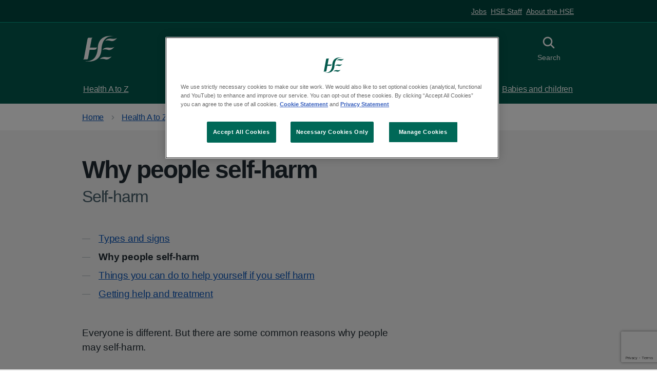

--- FILE ---
content_type: text/html; charset=utf-8
request_url: https://www2.hse.ie/conditions/self-harm/why-people-self-harm/
body_size: 7426
content:











<!DOCTYPE html>
<html lang="en" class="no-js">
    <head>
        <meta charset="utf-8" />
        <title>
            
                Why people self-harm
            
            
                
                    
                
            
        </title>

        

          
          <link rel="canonical" href="https://www2.hse.ie/conditions/self-harm/why-people-self-harm/">

          
        

        
          

<meta content="HSE.ie" property="og:site_name">
<meta content="https://www2.hse.ie/conditions/self-harm/why-people-self-harm/" property="og:url">
<meta content="website" property="og:type">
<meta content="Why people self-harm" property="og:title">
<meta content="Self-harm is most often described as a way to express or cope with emotional distress. Find out about causes of emotional distress and other reasons people self-harm" property="og:description">


<meta content="https://assets.hse.ie/media/images/HSE_1200x628.max-1200x675_8obkuDp.png" property="og:image">
<meta content="summary" name="twitter:card">
<meta content="@HSELive" property="twitter:site">
<meta content="Why people self-harm" property="twitter:title">
<meta content="Self-harm is most often described as a way to express or cope with emotional distress. Find out about causes of emotional distress and other reasons people self-harm" property="twitter:description">


<meta content="https://assets.hse.ie/media/images/HSE_1200x628.max-1200x675_8obkuDp.png" name="twitter:image">


        

        
          <meta name="description" content="Self-harm is most often described as a way to express or cope with emotional distress. Find out about causes of emotional distress and other reasons people self-harm" />
        


        
            <meta name="keywords" content="Why people self-harm, self-harm causes, mental health">
        

        

        <meta name="viewport" content="width=device-width, initial-scale=1" />

        <!-- Section Analytic Categories -->
        
            <meta content="Mental health| Symptoms conditions and treatments| Wagtail" name="hse-section">
        

        <!-- Primary Analytic Categories -->
        
            
        

        <!-- Secondary Analytic Categories -->
        
            
        

        <!-- Einstein Bot Tag Categories -->
        
            <meta content="" name="hse-einstein-bot">
        

        <!-- Einstein Bot App Enabled -->
        


        
        <link rel="stylesheet" type="text/css" href="https://assets.hse.ie/static/hse-frontend/css/main.css?v=v1.147.0">


        
        <script defer type="text/javascript">runtimePublicPath = "https://assets.hse.ie/static/hse-frontend/"</script>
        <script defer type="text/javascript" src="https://assets.hse.ie/static/hse-frontend/js/main.js?v=v1.147.0" ></script>

        
        
            <!-- Google Tag Manager -->
            <script>(function(w,d,s,l,i){w[l]=w[l]||[];w[l].push({'gtm.start':
            new Date().getTime(),event:'gtm.js'});var f=d.getElementsByTagName(s)[0],
            j=d.createElement(s),dl=l!='dataLayer'?'&l='+l:'';j.async=true;j.src=
            'https://www.googletagmanager.com/gtm.js?id='+i+dl;f.parentNode.insertBefore(j,f);
            })(window,document,'script','dataLayer','GTM-MCBHRV');</script>
            <!-- End Google Tag Manager -->
        

        
          
            <!-- OneTrust Cookies Consent Notice start for hse.ie -->

<script src="https://cdn.cookielaw.org/scripttemplates/otSDKStub.js" data-document-language="true" type="text/javascript" charset="UTF-8" data-domain-script="0980e13c-9256-4fd9-a90f-9b9b78bdb3b0" ></script>

<script type="text/javascript">

function OptanonWrapper() { }

</script>

<!-- OneTrust Cookies Consent Notice end -->
          
        

        

          
            <!-- Piwik Pro Script start for hse.ie -->
<script type="text/javascript">
            (function(window, document, dataLayerName, id) {
                window[dataLayerName] = window[dataLayerName] || [],
                window[dataLayerName].push({
                    start: (new Date).getTime(),
                    event: "stg.start"
                });
                var scripts = document.getElementsByTagName('script')[0]
                  , tags = document.createElement('script');
                function stgCreateCookie(a, b, c) {
                    var d = "";
                    if (c) {
                        var e = new Date;
                        e.setTime(e.getTime() + 24 * c * 60 * 60 * 1e3),
                        d = "; expires=" + e.toUTCString();
                        f = "; SameSite=Strict"
                    }
                    document.cookie = a + "=" + b + d + f + "; path=/"
                }
                var isStgDebug = (window.location.href.match("stg_debug") || document.cookie.match("stg_debug")) && !window.location.href.match("stg_disable_debug");
                stgCreateCookie("stg_debug", isStgDebug ? 1 : "", isStgDebug ? 14 : -1);
                var qP = [];
                dataLayerName !== "dataLayer" && qP.push("data_layer_name=" + dataLayerName),
                isStgDebug && qP.push("stg_debug");
                var qPString = qP.length > 0 ? ("?" + qP.join("&")) : "";
                tags.async = !0,
                tags.src = "https://hse.containers.piwik.pro/" + id + ".js" + qPString,
                scripts.parentNode.insertBefore(tags, scripts);
                !function(a, n, i) {
                    a[n] = a[n] || {};
                    for (var c = 0; c < i.length; c++)
                        !function(i) {
                            a[n][i] = a[n][i] || {},
                            a[n][i].api = a[n][i].api || function() {
                                var a = [].slice.call(arguments, 0);
                                "string" == typeof a[0] && window[dataLayerName].push({
                                    event: n + "." + i + ":" + a[0],
                                    parameters: [].slice.call(arguments, 1)
                                })
                            }
                        }(i[c])
                }(window, "ppms", ["tm", "cm"]);
            }
            )(window, document, 'dataLayer', 'faf9825a-a74c-4ea3-afff-4b05325819e6');
        </script>
<!-- Piwik Pro Script end for hse.ie -->
          

          

        

        
            
        

        
          

<!--[if IE]><link rel="shortcut icon" href="https://assets.hse.ie/static/hse-frontend/assets/favicons/favicon.ico"><![endif]-->
<link rel="shortcut icon" href="https://assets.hse.ie/static/hse-frontend/assets/favicons/favicon.ico" type="image/x-icon">
<link rel="apple-touch-icon" href="https://assets.hse.ie/static/hse-frontend/assets/favicons/apple-touch-icon-180x180.png">
<link rel="mask-icon" href="https://assets.hse.ie/static/hse-frontend/assets/favicons/favicon.svg" color="#006858">
<link rel="icon" sizes="192x192" href="https://assets.hse.ie/static/hse-frontend/assets/favicons/favicon-192x192.png">
<meta name="msapplication-TileImage" content="https://assets.hse.ie/static/hse-frontend/assets/favicons/mediumtile-144x144.png">
<meta name="msapplication-TileColor" content="#006858">
<meta name="msapplication-square70x70logo" content="https://assets.hse.ie/static/hse-frontend/assets/favicons/smalltile-70x70.png">
<meta name="msapplication-square150x150logo" content="https://assets.hse.ie/static/hse-frontend/assets/favicons/mediumtile-150x150.png">
<meta name="msapplication-wide310x150logo" content="https://assets.hse.ie/static/hse-frontend/assets/favicons/widetile-310x150.png">
<meta name="msapplication-square310x310logo" content="https://assets.hse.ie/static/hse-frontend/assets/favicons/largetile-310x310.png">
        
    </head>
    
    <body class="hse-body ">
        
        
            <!-- Google Tag Manager (noscript) -->
            <noscript>
            <iframe
                src="https://www.googletagmanager.com/ns.html?id=GTM-MCBHRV"
                height="0"
                width="0"
                style="display:none;visibility:hidden"
            ></iframe>
            </noscript>
            <!-- End Google Tag Manager (noscript) -->
        
        
        
          




<a class="hse-skip-link" href="#maincontent">Skip to main content</a>

    <header class="hse-header " >
      
        <nav class="hse-utility-links" aria-label="H-S-E ecosystem links">
          <div class="hse-utility-links__content">
            <ul class="hse-utility-links__navigation-list">
              
                <li class="hse-utility-links__navigation-item">
                  <a class="hse-utility-links__navigation-link" href="https://about.hse.ie/jobs/job-search/">
                    Jobs
                  </a>
                </li>
              
                <li class="hse-utility-links__navigation-item">
                  <a class="hse-utility-links__navigation-link" href="https://healthservice.hse.ie/staff/">
                    HSE Staff
                  </a>
                </li>
              
                <li class="hse-utility-links__navigation-item">
                  <a class="hse-utility-links__navigation-link" href="https://about.hse.ie/">
                    About the HSE
                  </a>
                </li>
              
            </ul>
          </div>
        </nav>
      

      <div class="hse-width-container hse-header__container">
        <div class="hse-header__logo">
          <a class="hse-header__link" href="/" aria-label="HSE homepage">
            <svg class="hse-logo" width="73" height="54" viewBox="0 0 73 54" fill="none" xmlns="http://www.w3.org/2000/svg"><path fill-rule="evenodd" clip-rule="evenodd" d="M41.5258 29.1171C41.5258 29.1171 45.1076 23.5048 54.1493 24.6407C63.192 25.7777 66.4905 23.161 66.4905 23.161C66.4905 23.161 60.3334 31.6754 53.1877 29.386C46.0421 27.0954 41.5258 29.1171 41.5258 29.1171Z" fill="currentColor"></path>
              <path fill-rule="evenodd" clip-rule="evenodd" d="M35.813 49.0023C35.813 49.0023 39.3959 43.391 48.4387 44.5258C57.4815 45.6639 60.7811 43.0472 60.7811 43.0472C60.7811 43.0472 54.6228 51.5595 47.4761 49.27C40.3305 46.9783 35.813 49.0023 35.813 49.0023Z" fill="currentColor"></path>
              <path fill-rule="evenodd" clip-rule="evenodd" d="M47.3302 10.3113C47.3302 10.3113 50.912 4.70007 59.9537 5.83709C68.9954 6.97411 72.2949 4.35742 72.2949 4.35742C72.2949 4.35742 66.1344 12.8696 58.9911 10.5802C51.8466 8.28961 47.3302 10.3113 47.3302 10.3113Z" fill="currentColor"></path>
              <path fill-rule="evenodd" clip-rule="evenodd" d="M29.7617 24.0429C29.7617 24.0429 29.1072 24.6544 25.7908 24.6544H16.8031C15.3614 24.6544 15.1578 25.2306 15.1578 25.2306C15.2219 24.8835 15.4131 23.9625 15.4761 23.6198C17.2619 14.0422 18.6677 6.51935 18.7329 6.25603C19.2558 4.18471 21.1148 3.75943 21.1148 3.75943L12.5049 3.74841C12.5049 3.74841 10.745 3.78036 10.1186 6.27255C9.93977 6.992 3.8805 39.7695 2.58835 47.0808C2.29259 48.7554 0.5 49.3526 0.5 49.3526H9.02211C9.02211 49.3526 10.6696 49.2182 11.1138 47.0808C11.7166 44.1886 12.8423 37.7775 14.2717 30.0783C14.4673 28.9248 15.6684 29.0394 15.6684 29.0394H24.2512C24.2512 29.0394 27.0841 29.0945 28.3751 27.6633C29.6672 26.2365 29.7617 24.0429 29.7617 24.0429Z" fill="currentColor"></path>
              <path fill-rule="evenodd" clip-rule="evenodd" d="M31.6645 25.18C29.9372 57.8594 5.93065 52.9389 5.93065 52.9389C5.93065 52.9389 5.92166 53.1516 5.92053 53.1846C9.6564 53.9415 37.6473 58.3034 39.4051 28.6671C41.1335 -4.0112 65.1412 0.907069 65.1412 0.907069C65.1412 0.907069 65.1491 0.693327 65.1513 0.661376C61.4132 -0.0944338 33.4245 -4.45962 31.6645 25.18Z" fill="currentColor"></path></svg>
          </a>
        </div>


        <div class="hse-header__content" id="content-header">
          
            <button class="hse-header__toggle-btn hse-header__toggle-btn--menu " id="toggle-menu" aria-controls="hse-main-menu">
              <svg class="hse-icon hse-header__toggle-btn-inactive-icon" viewBox="0 0 38 38" fill="none" xmlns="http://www.w3.org/2000/svg">
                  <rect x="5" y="5" width="28" height="4"></rect>
                  <rect x="5" y="17" width="28" height="4"></rect>
                  <rect x="5" y="29" width="28" height="4"></rect>
              </svg>
              <svg class="hse-icon hse-icon__window-close hse-header__toggle-btn-active-icon" xmlns="http://www.w3.org/2000/svg" viewBox="0 0 24 24" aria-hidden="true">
                <path fill-rule="evenodd" clip-rule="evenodd" d="M4.182 4.182a1 1 0 0 1 1.414 0L12 10.585l6.404-6.402a1 1 0 0 1 1.414 1.414L13.414 12l6.403 6.404a1 1 0 0 1-1.414 1.414L12 13.414l-6.405 6.403a1 1 0 0 1-1.414-1.414L10.585 12 4.182 5.595a1 1 0 0 1 0-1.414Z" fill="#212B32"></path>
              </svg>
              <span class="hse-header__toggle-btn-label-inactive">Menu</span>
              <span class="hse-header__toggle-btn-label-active">Close</span>
            </button>
          

          
            
          

          
          <button class="hse-header__toggle-btn hse-header__toggle-btn--search" id="toggle-search" aria-controls="search">
            <svg class="hse-icon hse-icon__search hse-header__toggle-btn-inactive-icon" xmlns="http://www.w3.org/2000/svg" viewBox="0 0 24 24" aria-hidden="true" focusable="false">
              <path fill-rule="evenodd" clip-rule="evenodd" d="M15.86 14.53l3.86 3.86a.94.94 0 010 1.33.94.94 0 01-1.33 0l-3.86-3.86a6.58 6.58 0 111.33-1.33zm-5.27-8.64a4.7 4.7 0 100 9.4 4.7 4.7 0 000-9.4z"></path>
            </svg>
            <svg class="hse-icon hse-icon__window-close hse-header__toggle-btn-active-icon" xmlns="http://www.w3.org/2000/svg" viewBox="0 0 24 24" aria-hidden="true">
            <path fill-rule="evenodd" clip-rule="evenodd" d="M4.182 4.182a1 1 0 0 1 1.414 0L12 10.585l6.404-6.402a1 1 0 0 1 1.414 1.414L13.414 12l6.403 6.404a1 1 0 0 1-1.414 1.414L12 13.414l-6.405 6.403a1 1 0 0 1-1.414-1.414L10.585 12 4.182 5.595a1 1 0 0 1 0-1.414Z" fill="#212B32"></path></svg><span class="hse-u-visually-hidden">Toggle search</span>
              <span class="search-text-inactive">Search</span>
              <span class="search-text-active">Close</span>
            </button>
            
          </div>
      </div>
      
        
<div class="hse-header__search" id="search">
  <div class="hse-width-container">
    <form class="hse-header__search-form" action="https://www.hse.ie/search/" method="get" role="search">
      <div class="hse-form-group">
        <label class="hse-label" for="search-field">Search the website</label>
        <input class="hse-input hse-input--search" id="search-field" name="q" type="search" autocomplete="off">
      </div>
      <button class="hse-search-full__submit" type="submit">
        <svg class="hse-icon hse-icon__search" xmlns="http://www.w3.org/2000/svg" viewBox="0 0 24 24" aria-hidden="true" focusable="false">
          <path fill-rule="evenodd" clip-rule="evenodd" d="M15.86 14.53l3.86 3.86a.94.94 0 010 1.33.94.94 0 01-1.33 0l-3.86-3.86a6.58 6.58 0 111.33-1.33zm-5.27-8.64a4.7 4.7 0 100 9.4 4.7 4.7 0 000-9.4z"></path>
        </svg>
        <span class="hse-u-visually-hidden">Search</span>
      </button>
    </form>
    
      <div class="hse-header__recommended-links">
        <div class="hse-grid-row">
          <div class="hse-grid-column-one-half">
              <p class="hse-header__recommended-links-title" id="label-recommened-links">Recommended links</p>
          </div>
          <div class="hse-grid-column-one-half">
              <nav aria-labelledby="label-recommened-links" role="navigation">
                <ul class="hse-header-dropdown__recommended-links__list">
                    
                      <li class="hse-header__recommended-links__list-item">
    <a href="https://www2.hse.ie/services/schemes-allowances/medical-cards/" class="hse-header__recommended-links__link">Medical cards</a>
</li>
                    
                      <li class="hse-header__recommended-links__list-item">
    <a href="https://www2.hse.ie/services/schemes-allowances/ehic/" class="hse-header__recommended-links__link">European Health Insurance Card (EHIC)</a>
</li>
                    
                      <li class="hse-header__recommended-links__list-item">
    <a href="https://www2.hse.ie/services/urgent-emergency-care/" class="hse-header__recommended-links__link">Find urgent and emergency care</a>
</li>
                    
                      <li class="hse-header__recommended-links__list-item">
    <a href="https://www2.hse.ie/services/births-deaths-and-marriages/find-a-civil-registration-service/" class="hse-header__recommended-links__link">Find a civil registration service</a>
</li>
                    
                      <li class="hse-header__recommended-links__list-item">
    <a href="https://www2.hse.ie/services/schemes-allowances/gp-visit-cards/gp-visit-cards/" class="hse-header__recommended-links__link">GP visit cards</a>
</li>
                    
                </ul>
              </nav>
          </div>
        </div>
      </div>
    
  </div>
</div>

      
      
        



<nav class="hse-header__mainmenu" id="hse-main-menu" role="navigation" aria-label="H-S-E Main Menu">
  <div class="hse-header__mainmenu-primary">
    <div class="hse-width-container">
      <ul class="hse-header__mainmenu-list">
        
          <li class="hse-header__mainmenu-item">
  <a class="hse-header__mainmenu-link" href="https://www2.hse.ie/conditions/">
    Health A to Z
    <svg class="hse-icon hse-icon__chevron-right" xmlns="http://www.w3.org/2000/svg" viewBox="0 0 24 24" aria-hidden="true">
      <path d="M15.5 12a1 1 0 0 1-.29.71l-5 5a1.004 1.004 0 1 1-1.42-1.42l4.3-4.29-4.3-4.29a1.004 1.004 0 0 1 1.42-1.42l5 5a1 1 0 0 1 .29.71Z"></path>
    </svg>
  </a>
</li>

        
          <li class="hse-header__mainmenu-item">
  <a class="hse-header__mainmenu-link" href="https://www2.hse.ie/services/">
    Services
    <svg class="hse-icon hse-icon__chevron-right" xmlns="http://www.w3.org/2000/svg" viewBox="0 0 24 24" aria-hidden="true">
      <path d="M15.5 12a1 1 0 0 1-.29.71l-5 5a1.004 1.004 0 1 1-1.42-1.42l4.3-4.29-4.3-4.29a1.004 1.004 0 0 1 1.42-1.42l5 5a1 1 0 0 1 .29.71Z"></path>
    </svg>
  </a>
</li>

        
          <li class="hse-header__mainmenu-item">
  <a class="hse-header__mainmenu-link" href="https://www2.hse.ie/living-well/">
    Living well
    <svg class="hse-icon hse-icon__chevron-right" xmlns="http://www.w3.org/2000/svg" viewBox="0 0 24 24" aria-hidden="true">
      <path d="M15.5 12a1 1 0 0 1-.29.71l-5 5a1.004 1.004 0 1 1-1.42-1.42l4.3-4.29-4.3-4.29a1.004 1.004 0 0 1 1.42-1.42l5 5a1 1 0 0 1 .29.71Z"></path>
    </svg>
  </a>
</li>

        
          <li class="hse-header__mainmenu-item">
  <a class="hse-header__mainmenu-link" href="https://www2.hse.ie/mental-health/">
    Mental health
    <svg class="hse-icon hse-icon__chevron-right" xmlns="http://www.w3.org/2000/svg" viewBox="0 0 24 24" aria-hidden="true">
      <path d="M15.5 12a1 1 0 0 1-.29.71l-5 5a1.004 1.004 0 1 1-1.42-1.42l4.3-4.29-4.3-4.29a1.004 1.004 0 0 1 1.42-1.42l5 5a1 1 0 0 1 .29.71Z"></path>
    </svg>
  </a>
</li>

        
          <li class="hse-header__mainmenu-item">
  <a class="hse-header__mainmenu-link" href="https://www2.hse.ie/pregnancy-birth/">
    Pregnancy and birth
    <svg class="hse-icon hse-icon__chevron-right" xmlns="http://www.w3.org/2000/svg" viewBox="0 0 24 24" aria-hidden="true">
      <path d="M15.5 12a1 1 0 0 1-.29.71l-5 5a1.004 1.004 0 1 1-1.42-1.42l4.3-4.29-4.3-4.29a1.004 1.004 0 0 1 1.42-1.42l5 5a1 1 0 0 1 .29.71Z"></path>
    </svg>
  </a>
</li>

        
          <li class="hse-header__mainmenu-item">
  <a class="hse-header__mainmenu-link" href="https://www2.hse.ie/babies-children/">
    Babies and children
    <svg class="hse-icon hse-icon__chevron-right" xmlns="http://www.w3.org/2000/svg" viewBox="0 0 24 24" aria-hidden="true">
      <path d="M15.5 12a1 1 0 0 1-.29.71l-5 5a1.004 1.004 0 1 1-1.42-1.42l4.3-4.29-4.3-4.29a1.004 1.004 0 0 1 1.42-1.42l5 5a1 1 0 0 1 .29.71Z"></path>
    </svg>
  </a>
</li>

        
      </ul>
    </div>
  </div>

  
  <div class="hse-header__mainmenu-secondary">
    <div class="hse-width-container">
      <div class="hse-grid-row">
        <div class="hse-grid-column-one-half hse-u-float-right">
          <ul class="hse-header__mainmenu-list">
            
              <li class="hse-header__mainmenu-item">
                <a class="hse-header__mainmenu-link" href="https://about.hse.ie/jobs/job-search/">
                    Jobs
                </a>
              </li>
            
              <li class="hse-header__mainmenu-item">
                <a class="hse-header__mainmenu-link" href="https://healthservice.hse.ie/staff/">
                    HSE Staff
                </a>
              </li>
            
              <li class="hse-header__mainmenu-item">
                <a class="hse-header__mainmenu-link" href="https://about.hse.ie/">
                    About the HSE
                </a>
              </li>
            
          </ul>
        </div>
      </div>
    </div>
  </div>
</nav>

<div class="hse-header__mobilemenu">
  <nav aria-labelledby="label-priority-links" role="navigation" aria-label="H-S-E priority links">
    <ul class="hse-header__mobilemenu__navigation-list">
      
        <li class="hse-header__mobilemenu__navigation-item">
          <a class="hse-header__mobilemenu__navigation-link" href="https://www2.hse.ie/conditions/">
            Health A to Z
          </a>
        </li>
      
        <li class="hse-header__mobilemenu__navigation-item">
          <a class="hse-header__mobilemenu__navigation-link" href="https://www2.hse.ie/services/">
            Services
          </a>
        </li>
      
        <li class="hse-header__mobilemenu__navigation-item">
          <a class="hse-header__mobilemenu__navigation-link" href="https://www2.hse.ie/living-well">
            Living Well
          </a>
        </li>
      
    </ul>
  </nav>
</div>
      
    </header>



          
            
  <nav class="hse-breadcrumb" aria-label="Breadcrumb">
    <div class="hse-width-container">
      <ol class="hse-breadcrumb__list" id="hse-breadcrumb-list">
        
          

<li class="hse-breadcrumb__item">
  <a href="/" class="hse-breadcrumb__link">Home</a>
</li>

        
          

<li class="hse-breadcrumb__item">
  <a href="/conditions/" class="hse-breadcrumb__link">Health A to Z</a>
</li>

        
          

<li class="hse-breadcrumb__item">
  <a href="/conditions/self-harm/" class="hse-breadcrumb__link">Self-harm</a>
</li>

        
      </ol>

      <p class="hse-breadcrumb__back">
        
          

<a href="https://www2.hse.ie/conditions/self-harm/" class="hse-breadcrumb__backlink">Back to Self-harm</a>

        
      </p>
    </div>
  </nav>





          

        

        

        <!-- Need to add "and request|is_hseapp" after testing -->
        

        <script>
            // REMOVE after testing
            // Check if the 'analytics_consent' cookie exists and is set to 'true'
            if (document.cookie.includes('analytics_consent=true')) {
                console.log("Running the script...");
                // Run your script here
            } else {
                console.log("Not running the script. Consent not given or the cookie doesn't exist.");
            }
        </script>   
      

        <div class="for-unsupported-browsers hse-notification hse-notification--warning hse-width-container">
    <h3 class="hse-notification__label"><svg class="hse-icon hse-icon__notification-alert"
            xmlns="http://www.w3.org/2000/svg" viewBox="0 0 24 24" aria-hidden="true">
            <path
                d="M10.8 16.8a1.2 1.2 0 1 1 2.4 0 1.2 1.2 0 0 1-2.4 0Zm0-9.6a1.2 1.2 0 0 1 2.4 0V13a1.2 1.2 0 0 1-2.4 0V7.2ZM12 0C5.364 0 0 5.4 0 12A12 12 0 1 0 12 0Zm0 21.6a9.6 9.6 0 1 1 0-19.2 9.6 9.6 0 0 1 0 19.2"
                fill="#212B32"></path>
        </svg><span class="hse-u-visually-hidden">Warning notification:</span>Warning</h3>
    <p>Unfortunately, you are using an outdated browser. Please, upgrade your browser to improve your experience with HSE. The list of supported browsers:</p>
    <ol class="hse-contents-list__list" id="supportedBrowsers">
        <li class="hse-contents-list__item"><a class="hse-contents-list__link" title="Chrome"
                href="https://www.google.com/intl/en_ie/chrome/">Chrome</a></li>
        <li class="hse-contents-list__item"><a class="hse-contents-list__link" title="Edge"
                href="https://www.microsoft.com/en-us/edge?form=MA13FJ&amp;exp=e00">Edge</a></li>
        <li class="hse-contents-list__item"><a class="hse-contents-list__link" title="FireFox"
                href="https://www.mozilla.org/en-US/firefox/new/">FireFox</a></li>
        <li class="hse-contents-list__item"><a class="hse-contents-list__link" title="Opera"
                href="https://www.opera.com/">Opera</a></li>
        <li class="hse-contents-list__item"><a class="hse-contents-list__link" title="Safari"
                href="https://www.apple.com/safari/">Safari</a></li>
    </ol>
</div>


        





        
  <main class="hse-main-wrapper" id="maincontent">
    <div class="hse-width-container">
      
        <div class="hse-grid-row">
          <div class="hse-grid-column-two-thirds">

            


<h1>
    Why people self-harm
    
      <span class="hse-caption-xl hse-caption--bottom">
        <span class="hse-u-visually-hidden"> - </span>
        Self-harm
      </span>
    
</h1>


<nav class="hse-contents-list" role="navigation" aria-label="Pages in this guide">
  <h2 class="hse-u-visually-hidden">Contents</h2>
  <ol class="hse-contents-list__list">
    
      
        <li class="hse-contents-list__item">
          <a class="hse-contents-list__link" href="/conditions/self-harm/">Types and signs</a>
        </li>
      
    
      
        <li class="hse-contents-list__item" aria-current="page">
          <span class="hse-contents-list__current">Why people self-harm</span>
        </li>
      
    
      
        <li class="hse-contents-list__item">
          <a class="hse-contents-list__link" href="/conditions/self-harm/things-to-help-yourself/">Things you can do to help yourself if you self harm</a>
        </li>
      
    
      
        <li class="hse-contents-list__item">
          <a class="hse-contents-list__link" href="/conditions/self-harm/getting-help/">Getting help and treatment</a>
        </li>
      
    
  </ol>
</nav>


          </div>
        </div>

        <article>
          <div class="hse-grid-row">
            <div class="hse-grid-column-two-thirds">

              
<div class="hse-page-content">
  <div class="block-text"><section>
  
  <p data-block-key="7pmsc">Everyone is different. But there are some common reasons why people may self-harm.</p><p data-block-key="5odri">Some of the reasons that people may self-harm include:</p><ul><li data-block-key="47jvb">expressing or coping with emotional distress</li><li data-block-key="atlld">trying to feel in control</li><li data-block-key="ar218">a way of punishing themselves</li><li data-block-key="9q5tr">relieving unbearable emotional distress</li><li data-block-key="a8ohp">a cry for help</li><li data-block-key="6uk72">a response to intrusive thoughts</li></ul><p data-block-key="78jtr">Self-harm may be linked to bad experiences that are happening now, or in the past. But sometimes the reason is unknown.</p><p data-block-key="2sgj4">The reasons can also change over time and will not be the same for everybody.</p><p data-block-key="bmt0d">Self-harming may become a way to release feelings you cannot express or release. You may not know <a href="https://www2.hse.ie/mental-health/issues/self-harm/getting-help/">who to turn to for help</a>.</p><p data-block-key="be83a"><a href="https://www2.hse.ie/conditions/self-harm/things-to-help-yourself/">Ways to distract yourself if you're thinking of self-harming</a></p><h2 data-block-key="qijq">Common causes of emotional distress</h2><p data-block-key="c7ckc">Self-harm is most often described as a way to express or cope with emotional distress.</p><p data-block-key="7k29l">There are many possible causes of emotional distress. It's often a build-up of many smaller things that leads people to think about self-harm.</p><p data-block-key="covjg">Causes of emotional distress include:</p><ul><li data-block-key="135a3"><a href="https://www2.hse.ie/mental-health/life-situations-events/bullying-harassment/">being bullied</a></li><li data-block-key="ch4n8">pressure or having problems at work or school</li><li data-block-key="75p87">having difficult relationships with friends or family</li><li data-block-key="5dkbh">confusion about <a href="https://www2.hse.ie/mental-health/life-situations-events/sexuality/sexual-identity-orientation/">sexual orientation or gender identity</a></li><li data-block-key="dhsv9"><a href="https://www2.hse.ie/mental-health/life-situations-events/money-worries/">money worries</a></li><li data-block-key="1r0rd">low self-esteem</li><li data-block-key="b0c3c">dealing with stress, anxiety or depression</li><li data-block-key="ackbc">coping with expectations</li><li data-block-key="7rkfe">physical or sexual abuse</li><li data-block-key="479kb"><a href="https://www2.hse.ie/mental-health/life-situations-events/bereavement/coping-with-grief/">grief after bereavement or loss</a></li><li data-block-key="ek62p">being in contact with the criminal justice system</li><li data-block-key="5iml">experiencing complex mental health difficulties that sometimes cause impulsive behaviour or difficulty controlling emotions, often due to past trauma</li><li data-block-key="2tjvn">attention deficit hyperactivity disorder (ADHD) or autism</li></ul><h2 data-block-key="5ko12">Mental health difficulties</h2><p data-block-key="6m83q">Sometimes mental health difficulties can lead a person to self-harm.</p><p data-block-key="12kim">You may self-harm if you:</p><ul><li data-block-key="6gqa8">hallucinate - have repeated thoughts or voices telling you to self-harm</li><li data-block-key="5s9rs">dissociate - lose touch with who you are and your surroundings</li><li data-block-key="eg4ih"><a href="https://www2.hse.ie/conditions/mental-health/borderline-personality-disorder/borderline-personality-disorder-symptoms.html">have borderline personality disorder (BPD)</a></li></ul><h2 data-block-key="adkj8">Express difficult or hidden feelings</h2><p data-block-key="3bs66">Overwhelming feelings can cause you to feel numb or empty. Self-harm may give you a temporary sense of feeling again or a way to express negative emotions. It can turn hidden thoughts or feelings into something visible.</p><p data-block-key="4aebb">You may also be trying to:</p><ul><li data-block-key="cacl7">change emotional pain into physical pain</li><li data-block-key="bff8q">escape traumatic memories</li><li data-block-key="5jp0o">punish yourself for feelings or experiences</li><li data-block-key="df6bs">stop feeling numb, disconnected or dissociated</li><li data-block-key="bs1ai">express suicidal feelings and thoughts without taking your own life</li></ul><h2 data-block-key="7cohk">Feeling in control</h2><p data-block-key="50mq7">You may feel self-harm is a way to have a sense of control over your life, feelings, or body. Particularly if you feel other things in your life are out of control.</p><h2 data-block-key="79mf2">Self-harm and suicide</h2><p data-block-key="22sdu">There is evidence of a clear link between suicide or thoughts of suicide and people who have self-harmed.</p><p data-block-key="78lkm">Not everyone who self-harms wants to end their life. Some people describe their self-harm as a way of staying alive by responding to or coping with severe emotional distress.</p><p data-block-key="7kug8">It's important to find the right support or treatment to help deal with the cause in a less harmful way.</p><p data-block-key="eeshn"><a href="https://www2.hse.ie/mental-health/helping-someone-else/someone-who-might-be-suicidal/">Helping someone who may have thoughts of suicide</a></p>
</section>
</div>
<div class="block-content_block_chooser">

<div class="block-text"><section>
  
  <p data-block-key="7jbqh"></p><hr/><p data-block-key="t2mc2">Content supplied by the <a href="https://www.nhs.uk/" rel="nofollow">NHS</a> and adapted for Ireland by the HSE</p>
</section>
</div></div>
</div>



  
    <div ub-in-page="605dc0df4d1fa90931276a41"></div>
  

<div class="hse-review-date">
  <p class="hse-body-s">
    
      Page last reviewed: 22 September 2025
    
    
      <br/>
    
    
      Next review due: 22 September 2028
    
  </p>
</div>






            </div>

            

          </div>
        </article>

        

      
    </div>
  </main>




        
            

  <footer>
    <div class="hse-footer " id="hse-footer">
      <div class="hse-footer__top">
        <div class="hse-width-container">
          <div class="hse-grid-row">
            <div class="hse-grid-column-one-half">
            <h2 class="hse-footer__label">HSE Live - we're here to help</h2>
              <div class="hse-footer__content">
                <p>Monday to Friday: 8am to 8pm
                <br>Saturday: 9am to 5pm
                <br>Sunday: Closed
                <br>Bank holidays: Closed
                </p>
                <p>
                  <strong>Freephone: <a href="tel:1800700700">1800 700 700</a></strong>
                </p>
                <p>
                  <strong>From outside Ireland: <a href="tel:0035312408787">00 353 1 240 8787</a></strong>
                </p>
              </div>
            </div>
            <div class="hse-grid-column-one-quarter">
              <ul class="hse-footer__list hse-footer__content">
                
                  <li class="hse-footer__list-item">
                    <p>
                      <a class="hse-footer__list-item-link" href="https://www.facebook.com/HSElive/" target="_blank" rel="noopener noreferrer">HSE Facebook</a>
                    </p>
                  </li>
                
                  <li class="hse-footer__list-item">
                    <p>
                      <a class="hse-footer__list-item-link" href="https://instagram.com/irishhealthservice" target="_blank" rel="noopener noreferrer">HSE Instagram</a>
                    </p>
                  </li>
                
                  <li class="hse-footer__list-item">
                    <p>
                      <a class="hse-footer__list-item-link" href="https://www.tiktok.com/@hselive" target="_blank" rel="noopener noreferrer">HSE TikTok</a>
                    </p>
                  </li>
                
                  <li class="hse-footer__list-item">
                    <p>
                      <a class="hse-footer__list-item-link" href="https://www.youtube.com/channel/UCoNNhGGAYkdavsSXp1iVzCg" target="_blank" rel="noopener noreferrer">HSE YouTube</a>
                    </p>
                  </li>
                
                  <li class="hse-footer__list-item">
                    <p>
                      <a class="hse-footer__list-item-link" href="https://ie.linkedin.com/company/health-service-executive" target="_blank" rel="noopener noreferrer">HSE LinkedIn</a>
                    </p>
                  </li>
                
                  <li class="hse-footer__list-item">
                    <p>
                      <a class="hse-footer__list-item-link" href="https://twitter.com/HSELive" target="_blank" rel="noopener noreferrer">HSE X (Twitter)</a>
                    </p>
                  </li>
                
              </ul>
            </div>
            <div class="hse-grid-column-one-quarter">
              
              <ul class="hse-footer__list hse-footer__content">
                
                  <li class="hse-footer__list-item"><p><a class="hse-footer__list-item-link" href="https://www2.hse.ie/services/hse-complaints-and-feedback/your-service-your-say.html">Complaints and feedback</a></p></li>

                
                  <li class="hse-footer__list-item"><p><a class="hse-footer__list-item-link" href="https://www2.hse.ie/services/find-urgent-emergency-care/">Emergencies</a></p></li>

                
                <li class="hse-footer__list-item">
                  <p>
                    <a href="#" role="button" class="cookie-settings-popup hse-footer__list-item-link">Cookie settings</a>
                  </p>
                </li>
              </ul>
            </div>
          </div>
        </div>
      </div>
      <div class="hse-footer__bottom">
        <div class="hse-width-container">
          <h2 class="hse-u-visually-hidden">Support links</h2>
          <ul class="hse-footer__list hse-footer__list--row">
          
          <li class="hse-footer__list-item"><a class="hse-footer__list-item-link" href="https://www.hse.ie/eng/cookie-policy/">Cookie statement</a></li>
          
          <li class="hse-footer__list-item"><a class="hse-footer__list-item-link" href="https://www2.hse.ie/accessibility-statement/">Accessibility</a></li>
          
          <li class="hse-footer__list-item"><a class="hse-footer__list-item-link" href="https://www.hse.ie/eng/privacy-statement/">Privacy statement</a></li>
          
          <li class="hse-footer__list-item"><a class="hse-footer__list-item-link" href="https://www.hse.ie/eng/disclaimer/">Disclaimer</a></li>
          
          </ul>
          <p class="hse-footer__copyright">&copy; Health Service Executive</p>
        </div>
      </div>
    </div>
  </footer>


        

        
            
        


      
    </body>
</html>


--- FILE ---
content_type: text/html; charset=utf-8
request_url: https://www.google.com/recaptcha/api2/anchor?ar=1&k=6LdZxT4qAAAAAEAF0-vD11eVmS_jP81f3CwAmkyT&co=aHR0cHM6Ly93d3cyLmhzZS5pZTo0NDM.&hl=en&v=PoyoqOPhxBO7pBk68S4YbpHZ&size=invisible&anchor-ms=20000&execute-ms=30000&cb=90o3klcp00ea
body_size: 48656
content:
<!DOCTYPE HTML><html dir="ltr" lang="en"><head><meta http-equiv="Content-Type" content="text/html; charset=UTF-8">
<meta http-equiv="X-UA-Compatible" content="IE=edge">
<title>reCAPTCHA</title>
<style type="text/css">
/* cyrillic-ext */
@font-face {
  font-family: 'Roboto';
  font-style: normal;
  font-weight: 400;
  font-stretch: 100%;
  src: url(//fonts.gstatic.com/s/roboto/v48/KFO7CnqEu92Fr1ME7kSn66aGLdTylUAMa3GUBHMdazTgWw.woff2) format('woff2');
  unicode-range: U+0460-052F, U+1C80-1C8A, U+20B4, U+2DE0-2DFF, U+A640-A69F, U+FE2E-FE2F;
}
/* cyrillic */
@font-face {
  font-family: 'Roboto';
  font-style: normal;
  font-weight: 400;
  font-stretch: 100%;
  src: url(//fonts.gstatic.com/s/roboto/v48/KFO7CnqEu92Fr1ME7kSn66aGLdTylUAMa3iUBHMdazTgWw.woff2) format('woff2');
  unicode-range: U+0301, U+0400-045F, U+0490-0491, U+04B0-04B1, U+2116;
}
/* greek-ext */
@font-face {
  font-family: 'Roboto';
  font-style: normal;
  font-weight: 400;
  font-stretch: 100%;
  src: url(//fonts.gstatic.com/s/roboto/v48/KFO7CnqEu92Fr1ME7kSn66aGLdTylUAMa3CUBHMdazTgWw.woff2) format('woff2');
  unicode-range: U+1F00-1FFF;
}
/* greek */
@font-face {
  font-family: 'Roboto';
  font-style: normal;
  font-weight: 400;
  font-stretch: 100%;
  src: url(//fonts.gstatic.com/s/roboto/v48/KFO7CnqEu92Fr1ME7kSn66aGLdTylUAMa3-UBHMdazTgWw.woff2) format('woff2');
  unicode-range: U+0370-0377, U+037A-037F, U+0384-038A, U+038C, U+038E-03A1, U+03A3-03FF;
}
/* math */
@font-face {
  font-family: 'Roboto';
  font-style: normal;
  font-weight: 400;
  font-stretch: 100%;
  src: url(//fonts.gstatic.com/s/roboto/v48/KFO7CnqEu92Fr1ME7kSn66aGLdTylUAMawCUBHMdazTgWw.woff2) format('woff2');
  unicode-range: U+0302-0303, U+0305, U+0307-0308, U+0310, U+0312, U+0315, U+031A, U+0326-0327, U+032C, U+032F-0330, U+0332-0333, U+0338, U+033A, U+0346, U+034D, U+0391-03A1, U+03A3-03A9, U+03B1-03C9, U+03D1, U+03D5-03D6, U+03F0-03F1, U+03F4-03F5, U+2016-2017, U+2034-2038, U+203C, U+2040, U+2043, U+2047, U+2050, U+2057, U+205F, U+2070-2071, U+2074-208E, U+2090-209C, U+20D0-20DC, U+20E1, U+20E5-20EF, U+2100-2112, U+2114-2115, U+2117-2121, U+2123-214F, U+2190, U+2192, U+2194-21AE, U+21B0-21E5, U+21F1-21F2, U+21F4-2211, U+2213-2214, U+2216-22FF, U+2308-230B, U+2310, U+2319, U+231C-2321, U+2336-237A, U+237C, U+2395, U+239B-23B7, U+23D0, U+23DC-23E1, U+2474-2475, U+25AF, U+25B3, U+25B7, U+25BD, U+25C1, U+25CA, U+25CC, U+25FB, U+266D-266F, U+27C0-27FF, U+2900-2AFF, U+2B0E-2B11, U+2B30-2B4C, U+2BFE, U+3030, U+FF5B, U+FF5D, U+1D400-1D7FF, U+1EE00-1EEFF;
}
/* symbols */
@font-face {
  font-family: 'Roboto';
  font-style: normal;
  font-weight: 400;
  font-stretch: 100%;
  src: url(//fonts.gstatic.com/s/roboto/v48/KFO7CnqEu92Fr1ME7kSn66aGLdTylUAMaxKUBHMdazTgWw.woff2) format('woff2');
  unicode-range: U+0001-000C, U+000E-001F, U+007F-009F, U+20DD-20E0, U+20E2-20E4, U+2150-218F, U+2190, U+2192, U+2194-2199, U+21AF, U+21E6-21F0, U+21F3, U+2218-2219, U+2299, U+22C4-22C6, U+2300-243F, U+2440-244A, U+2460-24FF, U+25A0-27BF, U+2800-28FF, U+2921-2922, U+2981, U+29BF, U+29EB, U+2B00-2BFF, U+4DC0-4DFF, U+FFF9-FFFB, U+10140-1018E, U+10190-1019C, U+101A0, U+101D0-101FD, U+102E0-102FB, U+10E60-10E7E, U+1D2C0-1D2D3, U+1D2E0-1D37F, U+1F000-1F0FF, U+1F100-1F1AD, U+1F1E6-1F1FF, U+1F30D-1F30F, U+1F315, U+1F31C, U+1F31E, U+1F320-1F32C, U+1F336, U+1F378, U+1F37D, U+1F382, U+1F393-1F39F, U+1F3A7-1F3A8, U+1F3AC-1F3AF, U+1F3C2, U+1F3C4-1F3C6, U+1F3CA-1F3CE, U+1F3D4-1F3E0, U+1F3ED, U+1F3F1-1F3F3, U+1F3F5-1F3F7, U+1F408, U+1F415, U+1F41F, U+1F426, U+1F43F, U+1F441-1F442, U+1F444, U+1F446-1F449, U+1F44C-1F44E, U+1F453, U+1F46A, U+1F47D, U+1F4A3, U+1F4B0, U+1F4B3, U+1F4B9, U+1F4BB, U+1F4BF, U+1F4C8-1F4CB, U+1F4D6, U+1F4DA, U+1F4DF, U+1F4E3-1F4E6, U+1F4EA-1F4ED, U+1F4F7, U+1F4F9-1F4FB, U+1F4FD-1F4FE, U+1F503, U+1F507-1F50B, U+1F50D, U+1F512-1F513, U+1F53E-1F54A, U+1F54F-1F5FA, U+1F610, U+1F650-1F67F, U+1F687, U+1F68D, U+1F691, U+1F694, U+1F698, U+1F6AD, U+1F6B2, U+1F6B9-1F6BA, U+1F6BC, U+1F6C6-1F6CF, U+1F6D3-1F6D7, U+1F6E0-1F6EA, U+1F6F0-1F6F3, U+1F6F7-1F6FC, U+1F700-1F7FF, U+1F800-1F80B, U+1F810-1F847, U+1F850-1F859, U+1F860-1F887, U+1F890-1F8AD, U+1F8B0-1F8BB, U+1F8C0-1F8C1, U+1F900-1F90B, U+1F93B, U+1F946, U+1F984, U+1F996, U+1F9E9, U+1FA00-1FA6F, U+1FA70-1FA7C, U+1FA80-1FA89, U+1FA8F-1FAC6, U+1FACE-1FADC, U+1FADF-1FAE9, U+1FAF0-1FAF8, U+1FB00-1FBFF;
}
/* vietnamese */
@font-face {
  font-family: 'Roboto';
  font-style: normal;
  font-weight: 400;
  font-stretch: 100%;
  src: url(//fonts.gstatic.com/s/roboto/v48/KFO7CnqEu92Fr1ME7kSn66aGLdTylUAMa3OUBHMdazTgWw.woff2) format('woff2');
  unicode-range: U+0102-0103, U+0110-0111, U+0128-0129, U+0168-0169, U+01A0-01A1, U+01AF-01B0, U+0300-0301, U+0303-0304, U+0308-0309, U+0323, U+0329, U+1EA0-1EF9, U+20AB;
}
/* latin-ext */
@font-face {
  font-family: 'Roboto';
  font-style: normal;
  font-weight: 400;
  font-stretch: 100%;
  src: url(//fonts.gstatic.com/s/roboto/v48/KFO7CnqEu92Fr1ME7kSn66aGLdTylUAMa3KUBHMdazTgWw.woff2) format('woff2');
  unicode-range: U+0100-02BA, U+02BD-02C5, U+02C7-02CC, U+02CE-02D7, U+02DD-02FF, U+0304, U+0308, U+0329, U+1D00-1DBF, U+1E00-1E9F, U+1EF2-1EFF, U+2020, U+20A0-20AB, U+20AD-20C0, U+2113, U+2C60-2C7F, U+A720-A7FF;
}
/* latin */
@font-face {
  font-family: 'Roboto';
  font-style: normal;
  font-weight: 400;
  font-stretch: 100%;
  src: url(//fonts.gstatic.com/s/roboto/v48/KFO7CnqEu92Fr1ME7kSn66aGLdTylUAMa3yUBHMdazQ.woff2) format('woff2');
  unicode-range: U+0000-00FF, U+0131, U+0152-0153, U+02BB-02BC, U+02C6, U+02DA, U+02DC, U+0304, U+0308, U+0329, U+2000-206F, U+20AC, U+2122, U+2191, U+2193, U+2212, U+2215, U+FEFF, U+FFFD;
}
/* cyrillic-ext */
@font-face {
  font-family: 'Roboto';
  font-style: normal;
  font-weight: 500;
  font-stretch: 100%;
  src: url(//fonts.gstatic.com/s/roboto/v48/KFO7CnqEu92Fr1ME7kSn66aGLdTylUAMa3GUBHMdazTgWw.woff2) format('woff2');
  unicode-range: U+0460-052F, U+1C80-1C8A, U+20B4, U+2DE0-2DFF, U+A640-A69F, U+FE2E-FE2F;
}
/* cyrillic */
@font-face {
  font-family: 'Roboto';
  font-style: normal;
  font-weight: 500;
  font-stretch: 100%;
  src: url(//fonts.gstatic.com/s/roboto/v48/KFO7CnqEu92Fr1ME7kSn66aGLdTylUAMa3iUBHMdazTgWw.woff2) format('woff2');
  unicode-range: U+0301, U+0400-045F, U+0490-0491, U+04B0-04B1, U+2116;
}
/* greek-ext */
@font-face {
  font-family: 'Roboto';
  font-style: normal;
  font-weight: 500;
  font-stretch: 100%;
  src: url(//fonts.gstatic.com/s/roboto/v48/KFO7CnqEu92Fr1ME7kSn66aGLdTylUAMa3CUBHMdazTgWw.woff2) format('woff2');
  unicode-range: U+1F00-1FFF;
}
/* greek */
@font-face {
  font-family: 'Roboto';
  font-style: normal;
  font-weight: 500;
  font-stretch: 100%;
  src: url(//fonts.gstatic.com/s/roboto/v48/KFO7CnqEu92Fr1ME7kSn66aGLdTylUAMa3-UBHMdazTgWw.woff2) format('woff2');
  unicode-range: U+0370-0377, U+037A-037F, U+0384-038A, U+038C, U+038E-03A1, U+03A3-03FF;
}
/* math */
@font-face {
  font-family: 'Roboto';
  font-style: normal;
  font-weight: 500;
  font-stretch: 100%;
  src: url(//fonts.gstatic.com/s/roboto/v48/KFO7CnqEu92Fr1ME7kSn66aGLdTylUAMawCUBHMdazTgWw.woff2) format('woff2');
  unicode-range: U+0302-0303, U+0305, U+0307-0308, U+0310, U+0312, U+0315, U+031A, U+0326-0327, U+032C, U+032F-0330, U+0332-0333, U+0338, U+033A, U+0346, U+034D, U+0391-03A1, U+03A3-03A9, U+03B1-03C9, U+03D1, U+03D5-03D6, U+03F0-03F1, U+03F4-03F5, U+2016-2017, U+2034-2038, U+203C, U+2040, U+2043, U+2047, U+2050, U+2057, U+205F, U+2070-2071, U+2074-208E, U+2090-209C, U+20D0-20DC, U+20E1, U+20E5-20EF, U+2100-2112, U+2114-2115, U+2117-2121, U+2123-214F, U+2190, U+2192, U+2194-21AE, U+21B0-21E5, U+21F1-21F2, U+21F4-2211, U+2213-2214, U+2216-22FF, U+2308-230B, U+2310, U+2319, U+231C-2321, U+2336-237A, U+237C, U+2395, U+239B-23B7, U+23D0, U+23DC-23E1, U+2474-2475, U+25AF, U+25B3, U+25B7, U+25BD, U+25C1, U+25CA, U+25CC, U+25FB, U+266D-266F, U+27C0-27FF, U+2900-2AFF, U+2B0E-2B11, U+2B30-2B4C, U+2BFE, U+3030, U+FF5B, U+FF5D, U+1D400-1D7FF, U+1EE00-1EEFF;
}
/* symbols */
@font-face {
  font-family: 'Roboto';
  font-style: normal;
  font-weight: 500;
  font-stretch: 100%;
  src: url(//fonts.gstatic.com/s/roboto/v48/KFO7CnqEu92Fr1ME7kSn66aGLdTylUAMaxKUBHMdazTgWw.woff2) format('woff2');
  unicode-range: U+0001-000C, U+000E-001F, U+007F-009F, U+20DD-20E0, U+20E2-20E4, U+2150-218F, U+2190, U+2192, U+2194-2199, U+21AF, U+21E6-21F0, U+21F3, U+2218-2219, U+2299, U+22C4-22C6, U+2300-243F, U+2440-244A, U+2460-24FF, U+25A0-27BF, U+2800-28FF, U+2921-2922, U+2981, U+29BF, U+29EB, U+2B00-2BFF, U+4DC0-4DFF, U+FFF9-FFFB, U+10140-1018E, U+10190-1019C, U+101A0, U+101D0-101FD, U+102E0-102FB, U+10E60-10E7E, U+1D2C0-1D2D3, U+1D2E0-1D37F, U+1F000-1F0FF, U+1F100-1F1AD, U+1F1E6-1F1FF, U+1F30D-1F30F, U+1F315, U+1F31C, U+1F31E, U+1F320-1F32C, U+1F336, U+1F378, U+1F37D, U+1F382, U+1F393-1F39F, U+1F3A7-1F3A8, U+1F3AC-1F3AF, U+1F3C2, U+1F3C4-1F3C6, U+1F3CA-1F3CE, U+1F3D4-1F3E0, U+1F3ED, U+1F3F1-1F3F3, U+1F3F5-1F3F7, U+1F408, U+1F415, U+1F41F, U+1F426, U+1F43F, U+1F441-1F442, U+1F444, U+1F446-1F449, U+1F44C-1F44E, U+1F453, U+1F46A, U+1F47D, U+1F4A3, U+1F4B0, U+1F4B3, U+1F4B9, U+1F4BB, U+1F4BF, U+1F4C8-1F4CB, U+1F4D6, U+1F4DA, U+1F4DF, U+1F4E3-1F4E6, U+1F4EA-1F4ED, U+1F4F7, U+1F4F9-1F4FB, U+1F4FD-1F4FE, U+1F503, U+1F507-1F50B, U+1F50D, U+1F512-1F513, U+1F53E-1F54A, U+1F54F-1F5FA, U+1F610, U+1F650-1F67F, U+1F687, U+1F68D, U+1F691, U+1F694, U+1F698, U+1F6AD, U+1F6B2, U+1F6B9-1F6BA, U+1F6BC, U+1F6C6-1F6CF, U+1F6D3-1F6D7, U+1F6E0-1F6EA, U+1F6F0-1F6F3, U+1F6F7-1F6FC, U+1F700-1F7FF, U+1F800-1F80B, U+1F810-1F847, U+1F850-1F859, U+1F860-1F887, U+1F890-1F8AD, U+1F8B0-1F8BB, U+1F8C0-1F8C1, U+1F900-1F90B, U+1F93B, U+1F946, U+1F984, U+1F996, U+1F9E9, U+1FA00-1FA6F, U+1FA70-1FA7C, U+1FA80-1FA89, U+1FA8F-1FAC6, U+1FACE-1FADC, U+1FADF-1FAE9, U+1FAF0-1FAF8, U+1FB00-1FBFF;
}
/* vietnamese */
@font-face {
  font-family: 'Roboto';
  font-style: normal;
  font-weight: 500;
  font-stretch: 100%;
  src: url(//fonts.gstatic.com/s/roboto/v48/KFO7CnqEu92Fr1ME7kSn66aGLdTylUAMa3OUBHMdazTgWw.woff2) format('woff2');
  unicode-range: U+0102-0103, U+0110-0111, U+0128-0129, U+0168-0169, U+01A0-01A1, U+01AF-01B0, U+0300-0301, U+0303-0304, U+0308-0309, U+0323, U+0329, U+1EA0-1EF9, U+20AB;
}
/* latin-ext */
@font-face {
  font-family: 'Roboto';
  font-style: normal;
  font-weight: 500;
  font-stretch: 100%;
  src: url(//fonts.gstatic.com/s/roboto/v48/KFO7CnqEu92Fr1ME7kSn66aGLdTylUAMa3KUBHMdazTgWw.woff2) format('woff2');
  unicode-range: U+0100-02BA, U+02BD-02C5, U+02C7-02CC, U+02CE-02D7, U+02DD-02FF, U+0304, U+0308, U+0329, U+1D00-1DBF, U+1E00-1E9F, U+1EF2-1EFF, U+2020, U+20A0-20AB, U+20AD-20C0, U+2113, U+2C60-2C7F, U+A720-A7FF;
}
/* latin */
@font-face {
  font-family: 'Roboto';
  font-style: normal;
  font-weight: 500;
  font-stretch: 100%;
  src: url(//fonts.gstatic.com/s/roboto/v48/KFO7CnqEu92Fr1ME7kSn66aGLdTylUAMa3yUBHMdazQ.woff2) format('woff2');
  unicode-range: U+0000-00FF, U+0131, U+0152-0153, U+02BB-02BC, U+02C6, U+02DA, U+02DC, U+0304, U+0308, U+0329, U+2000-206F, U+20AC, U+2122, U+2191, U+2193, U+2212, U+2215, U+FEFF, U+FFFD;
}
/* cyrillic-ext */
@font-face {
  font-family: 'Roboto';
  font-style: normal;
  font-weight: 900;
  font-stretch: 100%;
  src: url(//fonts.gstatic.com/s/roboto/v48/KFO7CnqEu92Fr1ME7kSn66aGLdTylUAMa3GUBHMdazTgWw.woff2) format('woff2');
  unicode-range: U+0460-052F, U+1C80-1C8A, U+20B4, U+2DE0-2DFF, U+A640-A69F, U+FE2E-FE2F;
}
/* cyrillic */
@font-face {
  font-family: 'Roboto';
  font-style: normal;
  font-weight: 900;
  font-stretch: 100%;
  src: url(//fonts.gstatic.com/s/roboto/v48/KFO7CnqEu92Fr1ME7kSn66aGLdTylUAMa3iUBHMdazTgWw.woff2) format('woff2');
  unicode-range: U+0301, U+0400-045F, U+0490-0491, U+04B0-04B1, U+2116;
}
/* greek-ext */
@font-face {
  font-family: 'Roboto';
  font-style: normal;
  font-weight: 900;
  font-stretch: 100%;
  src: url(//fonts.gstatic.com/s/roboto/v48/KFO7CnqEu92Fr1ME7kSn66aGLdTylUAMa3CUBHMdazTgWw.woff2) format('woff2');
  unicode-range: U+1F00-1FFF;
}
/* greek */
@font-face {
  font-family: 'Roboto';
  font-style: normal;
  font-weight: 900;
  font-stretch: 100%;
  src: url(//fonts.gstatic.com/s/roboto/v48/KFO7CnqEu92Fr1ME7kSn66aGLdTylUAMa3-UBHMdazTgWw.woff2) format('woff2');
  unicode-range: U+0370-0377, U+037A-037F, U+0384-038A, U+038C, U+038E-03A1, U+03A3-03FF;
}
/* math */
@font-face {
  font-family: 'Roboto';
  font-style: normal;
  font-weight: 900;
  font-stretch: 100%;
  src: url(//fonts.gstatic.com/s/roboto/v48/KFO7CnqEu92Fr1ME7kSn66aGLdTylUAMawCUBHMdazTgWw.woff2) format('woff2');
  unicode-range: U+0302-0303, U+0305, U+0307-0308, U+0310, U+0312, U+0315, U+031A, U+0326-0327, U+032C, U+032F-0330, U+0332-0333, U+0338, U+033A, U+0346, U+034D, U+0391-03A1, U+03A3-03A9, U+03B1-03C9, U+03D1, U+03D5-03D6, U+03F0-03F1, U+03F4-03F5, U+2016-2017, U+2034-2038, U+203C, U+2040, U+2043, U+2047, U+2050, U+2057, U+205F, U+2070-2071, U+2074-208E, U+2090-209C, U+20D0-20DC, U+20E1, U+20E5-20EF, U+2100-2112, U+2114-2115, U+2117-2121, U+2123-214F, U+2190, U+2192, U+2194-21AE, U+21B0-21E5, U+21F1-21F2, U+21F4-2211, U+2213-2214, U+2216-22FF, U+2308-230B, U+2310, U+2319, U+231C-2321, U+2336-237A, U+237C, U+2395, U+239B-23B7, U+23D0, U+23DC-23E1, U+2474-2475, U+25AF, U+25B3, U+25B7, U+25BD, U+25C1, U+25CA, U+25CC, U+25FB, U+266D-266F, U+27C0-27FF, U+2900-2AFF, U+2B0E-2B11, U+2B30-2B4C, U+2BFE, U+3030, U+FF5B, U+FF5D, U+1D400-1D7FF, U+1EE00-1EEFF;
}
/* symbols */
@font-face {
  font-family: 'Roboto';
  font-style: normal;
  font-weight: 900;
  font-stretch: 100%;
  src: url(//fonts.gstatic.com/s/roboto/v48/KFO7CnqEu92Fr1ME7kSn66aGLdTylUAMaxKUBHMdazTgWw.woff2) format('woff2');
  unicode-range: U+0001-000C, U+000E-001F, U+007F-009F, U+20DD-20E0, U+20E2-20E4, U+2150-218F, U+2190, U+2192, U+2194-2199, U+21AF, U+21E6-21F0, U+21F3, U+2218-2219, U+2299, U+22C4-22C6, U+2300-243F, U+2440-244A, U+2460-24FF, U+25A0-27BF, U+2800-28FF, U+2921-2922, U+2981, U+29BF, U+29EB, U+2B00-2BFF, U+4DC0-4DFF, U+FFF9-FFFB, U+10140-1018E, U+10190-1019C, U+101A0, U+101D0-101FD, U+102E0-102FB, U+10E60-10E7E, U+1D2C0-1D2D3, U+1D2E0-1D37F, U+1F000-1F0FF, U+1F100-1F1AD, U+1F1E6-1F1FF, U+1F30D-1F30F, U+1F315, U+1F31C, U+1F31E, U+1F320-1F32C, U+1F336, U+1F378, U+1F37D, U+1F382, U+1F393-1F39F, U+1F3A7-1F3A8, U+1F3AC-1F3AF, U+1F3C2, U+1F3C4-1F3C6, U+1F3CA-1F3CE, U+1F3D4-1F3E0, U+1F3ED, U+1F3F1-1F3F3, U+1F3F5-1F3F7, U+1F408, U+1F415, U+1F41F, U+1F426, U+1F43F, U+1F441-1F442, U+1F444, U+1F446-1F449, U+1F44C-1F44E, U+1F453, U+1F46A, U+1F47D, U+1F4A3, U+1F4B0, U+1F4B3, U+1F4B9, U+1F4BB, U+1F4BF, U+1F4C8-1F4CB, U+1F4D6, U+1F4DA, U+1F4DF, U+1F4E3-1F4E6, U+1F4EA-1F4ED, U+1F4F7, U+1F4F9-1F4FB, U+1F4FD-1F4FE, U+1F503, U+1F507-1F50B, U+1F50D, U+1F512-1F513, U+1F53E-1F54A, U+1F54F-1F5FA, U+1F610, U+1F650-1F67F, U+1F687, U+1F68D, U+1F691, U+1F694, U+1F698, U+1F6AD, U+1F6B2, U+1F6B9-1F6BA, U+1F6BC, U+1F6C6-1F6CF, U+1F6D3-1F6D7, U+1F6E0-1F6EA, U+1F6F0-1F6F3, U+1F6F7-1F6FC, U+1F700-1F7FF, U+1F800-1F80B, U+1F810-1F847, U+1F850-1F859, U+1F860-1F887, U+1F890-1F8AD, U+1F8B0-1F8BB, U+1F8C0-1F8C1, U+1F900-1F90B, U+1F93B, U+1F946, U+1F984, U+1F996, U+1F9E9, U+1FA00-1FA6F, U+1FA70-1FA7C, U+1FA80-1FA89, U+1FA8F-1FAC6, U+1FACE-1FADC, U+1FADF-1FAE9, U+1FAF0-1FAF8, U+1FB00-1FBFF;
}
/* vietnamese */
@font-face {
  font-family: 'Roboto';
  font-style: normal;
  font-weight: 900;
  font-stretch: 100%;
  src: url(//fonts.gstatic.com/s/roboto/v48/KFO7CnqEu92Fr1ME7kSn66aGLdTylUAMa3OUBHMdazTgWw.woff2) format('woff2');
  unicode-range: U+0102-0103, U+0110-0111, U+0128-0129, U+0168-0169, U+01A0-01A1, U+01AF-01B0, U+0300-0301, U+0303-0304, U+0308-0309, U+0323, U+0329, U+1EA0-1EF9, U+20AB;
}
/* latin-ext */
@font-face {
  font-family: 'Roboto';
  font-style: normal;
  font-weight: 900;
  font-stretch: 100%;
  src: url(//fonts.gstatic.com/s/roboto/v48/KFO7CnqEu92Fr1ME7kSn66aGLdTylUAMa3KUBHMdazTgWw.woff2) format('woff2');
  unicode-range: U+0100-02BA, U+02BD-02C5, U+02C7-02CC, U+02CE-02D7, U+02DD-02FF, U+0304, U+0308, U+0329, U+1D00-1DBF, U+1E00-1E9F, U+1EF2-1EFF, U+2020, U+20A0-20AB, U+20AD-20C0, U+2113, U+2C60-2C7F, U+A720-A7FF;
}
/* latin */
@font-face {
  font-family: 'Roboto';
  font-style: normal;
  font-weight: 900;
  font-stretch: 100%;
  src: url(//fonts.gstatic.com/s/roboto/v48/KFO7CnqEu92Fr1ME7kSn66aGLdTylUAMa3yUBHMdazQ.woff2) format('woff2');
  unicode-range: U+0000-00FF, U+0131, U+0152-0153, U+02BB-02BC, U+02C6, U+02DA, U+02DC, U+0304, U+0308, U+0329, U+2000-206F, U+20AC, U+2122, U+2191, U+2193, U+2212, U+2215, U+FEFF, U+FFFD;
}

</style>
<link rel="stylesheet" type="text/css" href="https://www.gstatic.com/recaptcha/releases/PoyoqOPhxBO7pBk68S4YbpHZ/styles__ltr.css">
<script nonce="L73bqRjCS-DitoI1KRBMxQ" type="text/javascript">window['__recaptcha_api'] = 'https://www.google.com/recaptcha/api2/';</script>
<script type="text/javascript" src="https://www.gstatic.com/recaptcha/releases/PoyoqOPhxBO7pBk68S4YbpHZ/recaptcha__en.js" nonce="L73bqRjCS-DitoI1KRBMxQ">
      
    </script></head>
<body><div id="rc-anchor-alert" class="rc-anchor-alert"></div>
<input type="hidden" id="recaptcha-token" value="[base64]">
<script type="text/javascript" nonce="L73bqRjCS-DitoI1KRBMxQ">
      recaptcha.anchor.Main.init("[\x22ainput\x22,[\x22bgdata\x22,\x22\x22,\[base64]/[base64]/UltIKytdPWE6KGE8MjA0OD9SW0grK109YT4+NnwxOTI6KChhJjY0NTEyKT09NTUyOTYmJnErMTxoLmxlbmd0aCYmKGguY2hhckNvZGVBdChxKzEpJjY0NTEyKT09NTYzMjA/[base64]/MjU1OlI/[base64]/[base64]/[base64]/[base64]/[base64]/[base64]/[base64]/[base64]/[base64]/[base64]\x22,\[base64]\\u003d\\u003d\x22,\x22w7nCkVTClEbDlsOSw7cTY8K3VMKZEm3CkSsRw5HCm8OqwpRjw6vDrMKqwoDDvmwqNcOAwoTCr8Kow51fccO4U3nCosO+IwTDlcKWf8K1WUdwYH1Aw54YY3pUaMOJfsK/w4TCrsKVw5Y1ZcKLQcK1KSJfCsK2w4zDuWjDu0HCvnvCvmpgEsKKZsOew6Nzw40pwpBBICnCucKKaQfDiMKQasKuw4tPw7htOMKOw4HCvsOhwpzDigHDscKcw5LCscKWWH/[base64]/[base64]/[base64]/CksKvwpNjw4McwoNAw4zDgHnCiWDDnE7DrcKZw5LDozB1wo5pd8KzAcKoBcO6wqPCo8K5ecKBwr9rO0l6OcKzDcOmw6wLwrJ7Y8K1woIVbCV7w4BrVsKJwp0uw5XDjHt/bC7Du8OxwqHCsMOWGz7Cv8OHw4wewpcew4lhEcO5a0RyAsOsQMKGPcO2FQnCvk83w6XDjlo8w6VFwpoCw5LCnkwKHcO3woDDvg1nw5jCrAbCnMKnIEXDr8OVAW5HUXIjIMOSwpzDhXPCm8OYw6XDpiDDicOJcgHDsiJpwpNHw55lwr7CoMKQw5coRMKgSTvCtx3CgU/CuzDDiXkFwp/DqcK0EQQrw4c7T8OIwogPU8OUH0xqUcONfcOtcMOGwqjCtHzChn0YMsOeJT3CtcKGwrbDj01bwqk4G8O2EMOpw4fDrSYvw5HDvHhyw7/CqMKEwq3DpcO5wrnCtWTDvB5vw6fDgiTClcK2FH5Ow4nDpMKdCmnCtMKmw5UTCW/CpEPCiMKJwprCo0AKwoXCjDDCnMOzw55XwpYyw7DDkAgGR8KEw5fDungPPsOtRcO2LzrDlcKsSSrCgsKjw6ADwog4CynCssKwwoYJccONwpg/e8OPQ8OFM8OrGzB8wpU3wrRsw7fDoknDlRfCl8OvwpvCn8KPJ8KswrTCmxPDr8O2dMOxaWIGPwkcH8KxwqfChgkXw4nCuwjCmD/CtDNHwqfDg8K3w4FVH2sIw4/CjAfDusK3BFIYw6dqYcKew7UcwrJ8wojDlHDDhQhyw4I6wrRMw5LCnMOqw7TDocOdw5kdCcORw7bCnwHDlMKTTFzConnCtsOiBQvCnMKkZX/[base64]/CpcOlw7vDiXwHTjHCgF9qwp81GcO6w4PCgxPDmMO6w78lwpE2w5lFw7kswp/DvsO1w5PCsMOiBsKEw7Fjw6LClAQGSMOTDsKrw7zDgsKewqvDt8KjXcKzw5XCiihKwpBBwpt/aTnDi3DDojlzfh4ow5tzKMORC8KAw48ZNMOeOcO9dCQ4w5TCl8Kpw7LDom7Dhj7Dun57w654wqVlwovCpxFXwqzCsyo3KsK7wrNGwoTCg8Klw64Kw4g8KcKkdlrDpEVzB8KoBxEHw5/Cg8OPbcO2MVQSw5tzTsKpAMKuw4F6w7jChcO4XQcPw4EAwovCmjjCh8OKfsOPCxnDhsOfwrx8w44ww4/DukjDrktqw5g3NALDviYoNMKbwrXCrw0Owq7CmMONUR8kw6/CssKjw6DCvsOpDyxKw4xUwp7CjQZiawnDlTXCgsOmwpDCsyBtK8KjF8OswofClivDrn/CpsKwDk4fw69AUWjDmcOhVcO5w5fDg2nCpMKBwrczHGxkw63DnsOdwpEQwobDtE/DvXTDqlMQwrXDtMK6w4vDosKkw4LCny00w5c5TcKiCkfDogvDihMtwrgGHngSFMK6wrdJIFtDeHbChF7Cp8OiMsOBTjvCiGMrw4lrwrfDgW1qwoEbYz/DmMOFwqEpwqDCuMK+Ykc9wovDr8KKw5V/KMO7w69yw7XDjsOpwp4bw7RVwoHChMOwVCfDqUPChMOgThoNwpdodVnDtsKYcMKhw40rwohLw5/[base64]/[base64]/DsxHDnknDs8KIwqQJwrPCvcKRwqkKw6/[base64]/DgS9qHMOXw6jDqMKvw4QZwpzDhXwfXMK/bVYcFMOGw5sgHcO6esO3BEPDpGhaIMOrDijDlMOEVy/Cq8K+w4rDmsKIH8Ozwo/Di2fChcOVw77DhDrDo03CuMO2PcK1w6UfZztVwowSIz04wonCmcKew7TDrsKewpPDi8K6w7tKc8O5w57CkMOCw7E7VCrDp34qKng9w40cw5BDwqHCn33Dl0cjPCDDgcOrUXbDnA/DqcOtGB/[base64]/CgcKkwpJVCcOTaMKhwocuwrjClMKneF3CpsK9w73DuH4AwohBUsK6wqdPVnXDhcOJKG1vw7HCtUBNwp/[base64]/aGnDlcKkw7kDF8Oqw4LCsEvCisOqw4XCssKMw4zCssKXw5/CtsO1wrUPwo8xwpfCtcOccmbDjsOFMjBYwo4QAyJOw6HDmUzDiW/DkcOtwpQ1bkTDrDUsw4fDr2zDusO/[base64]/DX5aw6snSzZeGsOkdAPClcOQfcKVZMKzw5DCqlTDhyYuwrZ/w4AGwoDDsX8SPsKNw7fClnd3wqNBBsOow67CosOHw6hQGMKBOhp3wojDp8KaRMKQc8KCI8KJwoIsw7vDnnkgw5hKJTILw6TDn8Ocwq3Cnk51ccOJw6LDqsKmVsOBAMOIeDsiw412w5vCjcKwwpnCtcOeFsObwrxuwo8IYMObwpTCjFZPP8ONHsOuwpVvCnHDmWPDjH/[base64]/Cn8KVw4J6wptaw5w9wr5lQ8OxwoBoKijCsXs3w5LCriDCnsOzwpcWCUDCvhIewrh4wpcCIMOTQMOgwq45w752w61YwqpPfFDDhCbCgD3DjAFkw4PDncKtQMOUw73DlsKRwqDDksK/wpvDp8KcwrrDrsKCOTJQU2YrwqfCjDJcb8KPGMOdK8KRwrEAwrvDvwBxwqkQwqFLwo1Ka3Q6w7Y9UHgUJ8KaOsOxZmo2w5HDpcO3w7fCtTEfasOXUwLCrsKePcKfXU/[base64]/ChTxVwrRlwowzwr8jccOMHcK3w7Q8YmLDp23CgCrClcO8Zj5hU28kw7vDsFtBIcKbwpZFwpYawo3DsmnDtcOWC8KPGsKpB8Omw5YQwrg7KW4Ibhljwoc4w5Ynw5EBVjTDicKxUcOnw5lvwojCi8KZw5XCsCZkwprChsKbDMKrwozChMK5JijCt3jCp8O9wo/DlsKVPsOwDyjDqMK7wojCjF/[base64]/[base64]/Djn/DnMKqTWLCp0XCkcOuZMKpwrfCjsObw6NOw6vCom8mQGzCjMK9w7PDsxDDlMKWwr8eEsOgIsOxZsKdw6ctw6HDtnLDkHTCkXHDjyvDghHDnsOTwq5zw6bCvcO9wrphwphiwokew4EDw5bDjsKpTknDghrCknrCmMO1e8O9H8KEC8OENcOhAMKDaiN8XS/CkcKjDcOWwoUkGCcFA8OBwqV6I8OPIcOCKcOmwozDjsOpw4wmYcOvSRfCjDzDoxLCnVnCo29pwrkWW1gjV8KCwobCt33DvgY/w5TDrmXDsMOqU8K3w6lvwp3DicKzwrcPworClMKgw558w75wwoTDtMObw4LCuSzDnEnCtcOScxLCqsKvMsKywofCsl7DrsKWw6xeLMK7w5VOUMOMKsK8w5UOA8KwwrDDnsOKaSfCrVzDvkMRwrgPTWV/KxTDrFzCvcOtIBdMw48JwrNew53DnsKXw5UpLcKAw75XwrsCwrbCpArDnHPCvMKFwqHDsU3Cm8OXwpDCuR7CtcOdVsK0GxHChjjCrXrDpMKIBH9awpnDncO6w7V6eiZswqvDiVXDsMKJJjrCl8O+w4TCucKGwq/DhMKHw6wdw7/[base64]/DkBXCn1V7dcKiL8KKw6PDlgnDkMOVD8OQDlTCvcO9Ix4fTD7DmTfCmMOJwrbDoSTDth9Ew7RZVyAPNFRDccK4wo/Duw7CjTjDhMODw6gvwosrwpEfRcKub8Omw4dmAjEwPFPDtAsEYcOWw5BkwrLCr8K4DsKTwpnDhMOnwqbCusOOC8OcwoRTVMOHwqXCgsOIwp/Dr8Orw584DMKcUsOyw47Cj8Kzw5BCwp/[base64]/S1zCrsKXORXCpMOyJHAMw4nCvFzDkcObT8OYYwjCosKFw4PDoMKCwo7DmGoGf1JcRsKwNAxIw79JecOGwrtPL2xCw4XCvEc/Cj5rw7rDk8O5HcKsw5VIwoBTwoA5wpTDpFxfKzVTLBV1A2nCv8OrdCwCKFPDnjPDkDnDjsKIDQJMZ1UXbcKKwrLDtFtTGDsyw4jCtcKxF8Ofw4UnWsOOFkEbGVTCocKgERXCiDhpa8O8w7jCh8K1LcKAG8OUGQPDrcOQwoLDmjjDgDptVsKQw7/DjMOTw7Jlw4MGw5fConDDi3JRO8OUw4PCvcOWKwhdS8Ksw4FDwpHCp2XCi8KrE184w7Bhwod6SsOdfAYuPMOBT8KwwqDCqztrw65cw7jDrnUpwrQiw6PCvMOpesKOwqzCtCt/w4hAOSp4w6DDl8K4w4fDssK9RUrDilrCisKnRAcwYlHDqsK0GsO0aR1SFgwZLV3DncKOAWE8VFxTwqjDoALDh8KKw4lgw6LClG4Bwpk6wqZJX2nDj8OhAsO3wq/[base64]/DmcKYf2YeW1tEdsO0FB4Sw59yVcKRw45Gw47CsngVw6PCjsKRw43CtMK/FsKBfQUyJQwHXAnDncOLBG1tFcOmVl3CpcK1w7vCrEwqw6PCscOSfCwMwpAgLsKOXcK/XXfCu8KYwrg/Mn3DhMOFGcK4w5Ixwr/DoQrCnTvDuxlNw50swqzDssOYwpQOfnPDvMKfwrnDnhMow6zDvcKbWcKkw7jDr0/Dv8OMwo/[base64]/DtMK7JA9RZ2vCpUo8w7Edw73DisKEeMKlRMKXwpFKwp5NHExgNhTCpcONwqPDqcKFaU5LFsO3JyVIw6lPBiRFPMKUScKWHVHCrj7Cogdewp/CgG/DhS7Cu01cw6dxMjsQMsKsD8K3OTdFDj9eJMOJwp/DuxbDlMOiw6DDlHbCqcKawrEcAXnCrsKYAsK0fkopw5U4wqPDnsKAwqjCgsOgw7kXcMOEw6RHWcOGIFBHSGDCgVnCoRbDisOcwo/ChcKxwoHCiypcEMOwWwXDicKJwrhpFUPDq3nDkXbDlsKVwo7DqsOdw5ZFE1LDth/CgF5BIsKmwqTDjgHDv3/DtUkxHcOiwpouKComMsKwwr8ww4bCt8OQw7dbwpTDrhsfwo7CoxjCvcKAwrp0a17CrwfDgnnCszrDgsO/wrhzwqTCl1pdKcK6SyvDiBZ/Py/CqjPDl8OBw4vCmsOBwrnDjBPCmHcyRcOswqbDlMOUOcKewqBnwqbDgMKKwrJ6wpcPw5pVD8OiwrtPS8OJwqkkw5pyQMKyw7R1w7LDiVRAw5zDnMKXannCnSFhPz7CjsKzRsKMw4HDrsKbwrVIXEHDtsKHwpjCnMKcfcKqD3/CiHBvw71dwo/CkMKRwqTDp8KqV8Kxwr1BwpgmwpjCkMOVZkRNcHVHwpFrwocZwrTCrMKDw5PDllrDgHTCqcK5GBzDkcKgSsOMP8K4bMK7QzXDjMKdwocVwprDmk1PRTXDhsOSw7Q1S8KrbkvDkAPDqHwrwoR6SigXwrorQ8OlG37ClQLCjcOiw5R0wps5w5/[base64]/[base64]/c2DDqMKKwosDwpEvNmN5RMODcQ0+wovCp8O+EysYeiNQOcKWF8KrRS/CgiQdY8KnNsOZZHgAw4LDvMOCZMOKwp8cfGLDincjUErDvsOTw4XDoD7CvgzDvE/Cg8KtFB19U8KPRSdwwpMbwp7CoMOgOMKFAsKkJH9TwqnCunEoFsK8w6HCtsKWAMKsw5bDtsO3RkoAPMOoF8OswrXCmXTDs8OyVH/CvMK5ez/DgcKYUzwdw4dNwrkowrDCqnnDj8Okw6kOcMOpB8OzMcOMRMO/bsKHQ8KRE8OvwrASwoZlwr88wq4HUMKJIRrDrcKcc3UdXyxzGcO3XcO1OsKzw4kXWGDCoi/CrQbCgcOKw6NWeQzDvMKZwrDCkMOgwrXClcKOw5t/B8OAJEsnw4rCnsOKcVbCknVNdcO0F0DDkMKqwqI9P8KewqVBw77DlMOkGQkDw4XCv8KlZnU2w4zDjD3DikrDt8O1IcOBBgNJw7LDnibDkBjDqQ9gw6xxG8OYwrXDuDBBwqh9wpcoXcOVwpUuGS/DjT7DlMOlw457MMKrw6Vow4dDwqlMw5lUwoM2w6HDl8K1DF/DkV59w6oQwpHDhEPDtXw4w6VIwoJ8w78iwq7DmT4FQcKxWMK1w4HCrMOzw41Bw7zDpMK7wo3CpCQMw79xwrzDqyzDqlnDtHTCkGLCtcOQw7/DsMO5ZUYawpQ9wqTCnlTChMO7w6PDsDkefm/CvcOVG2pHFMOffCIzwq7DnRPCqcKYLCzCqcOCAcO3w57DicOSwpLDk8OjwqzCrFsfwr49LcO1w5UTw68mwonCrFjCk8OuXn3DtcKST1/CnMOMf1EjPcKNf8OwwpbChMK2w53Do2wqME7Dg8KqwpBewrXDvRnCv8Kaw6LDp8O1wqY3w7jDpsKHRy3Djxh1JQTDiQRxw69ZC3PDvDrCrcKsfh7Du8KAwpIGLz1CM8OWLcKOw67Dl8KVwrbDomwAVGLCs8O/YcKjwodDa1DCqMK2wpHDmTQfWzbDosOrfsKhwoHCkjNiwq5bwpzCnMK3bMOuw6/CjUHCsGA8w6PDgAhmwr/DoMKcwpjCpcKPQsO9wrzCilnCrU3CpGB7w4TCjn/CsMKVF1kCW8ONw6LDswpYFjrDs8ObC8K1woHDmxPDvcOrLcOrJGFHbcO+V8OYTDE1ZMKNLcONw4LCpMKCw5bDujR/wrlCw4/DkcKOFcKVXsOdTsOTNMO9dcKbwq/Dvn/[base64]/Cq1/CqsKyw4DDk8O3aw/DjVbDhwdAEUbCv0TDhx7CssODShfDhcKKwrnDs0BlwpYCw7zDljzCo8KgJMKww5jDkMOswo/CtCtZwrnCux9uw4nCrsOBwoTCgEhBwr3Cq2nCmsK6MMKCwr3CulMzwopQVEPCk8Krwo4CwpFgeHdSw7TDjVlRwq9nw4/DjyYoBCBtw6M8woTCnmVJw7RWw6fCr3fDtcOHMsOYwpXDiMKDXMO0w7YpYcKIwrk6woYxw5XDs8OHL1wkw6rCmsO2wqc3w4/CvgfDv8KKGGbDqB1swqDCoMOLw7NMw7FvSMK4OD1ZPHJPBcKJPMKowrJ/[base64]/Cj8OMGsKrF8OkAR3CpxdkVcKcwr7CocKuwqMVw7nDpsK5OMONCn1lHcKQPgJQaXzCt8Kkw5xywprDtTvDucKeJsKXw58cZMKYw4jCicKaTSnDlB/[base64]/CrF8qPC7Dv8OVUX/DjnEMWEPCkV8Zw5ZIAcKAUFfCg3RnwrEawprCuhrDg8OAw7Z2w5Yow58YXGrDscOGw5x6W1kCwqfCiS7CgsObCcKxXMOewpzCkjMkGRF8ahzCoGPDsWLDg3LDumETYAM+b8KlOmPDmWjCiSnCo8Klw7PDpsKmIcO/wr8LH8OBE8OGwp/CpnrCkDRjeMKZwoM2KVd2H0ciP8OhQEbDo8OXw6Fkw5x5wpQcFTfDtnjChMOvwo/Dqms2w7LDiVd/w6nDuSLDpTYWLxXDmMKuw6zCk8K0w71nw63Dt07CksOew7TDqkTCrDvDtcOgfkkwRcOOwoMEwrzCn0NRw6AOwrt/[base64]/Ciw7Dj8Ocw4Y4wptBOcO2DsKERGzDucKvwr/[base64]/Cr8KdG8Kdw65vwoUmw60Wwp7DisKPwpzDnE8JO1/[base64]/[base64]/wrfCrcOWJnjDnMO7wq7DlCdIw6cLwrEyw78PDngUw5bDhcKVTBNgw5wLdjRcB8KSZsOqwpovdHfDpcK4enrDon04KMOeIWvCi8K/H8KxVh5JQ0zDksK2ZGdMw5LCkxDCmMOFJgbDhMKZIl4uw6cHwow/[base64]/wr1JLsO/XMOSwoV3bcKoEcO7wqLDu3wXw4lIwqwvwog/Q8Okw49Iw6YCw45JwqTDr8OqwqJZNnbDhMKQw6YwSMKzw58iwqQ4w63Cjk/CrVpbwoHDpcOqw7dDw5UfIsKfQ8Kaw6LCtAvCin3Dl3XDosK1X8OqNMKyA8KrPMOgw71MwpPCjcK3w6rCv8O4w6fDtMKXYjcsw7pXLMO1DBnDucKxb3nDjWEbdMK4EMKAVsO8w5w/w6gFw5lSw5BoBXlfVmjCv1s4w4DDvsKsSnPDpR7DlsOEwoo+wprDmgnDnMOdE8KTZh0TBsOycMKsGxPDnEjDinpsS8KOw6bDlsKkwpjDpwvDq8Onw77DoVzCqyxnw74Bw5A8wo9Iw5TDjcKIw4bDk8OJwrkFQBFzIHrCmsKxwqw1TMKjdkkxw6MTw7/[base64]/DtcKqw7HDncOTw5I+w4jDui7Cp8KqWcOdwqBtw5h9w6JQBcO7FU/DvApVw4LCssOuTXbCjSNowqYnGcO/[base64]/[base64]/XMKBagVAcWMFw4kZaQFYY8OPQcOJWcOfwpTCoMOvw55qwp0sfcOZw7A5WFxBwpHDrHZFAMOvKx9RwrTDp8OVw6khw5bCk8OxZ8O7w7XCuTfCisOnD8OGw7bDkmLCug/CmsOdwo4cworDuW7CqcOVdcOON07DscO3X8KSKMOmw6Muw7VJw7IeUHvCoFTCnTvCmsOoU1JoCBTDrGgpwpQzYAHCg8KxSyonHcOuw4Vsw7PCrmHDuMKxw6tuw63DuMOzwpY8LsOawoxDw5PDuMOwdF/CkizDicOwwphObyPDlcOLOgjDhcOnTsOdYjsXKMKhwo3CrMKINk/DpsKGwpkzd0bDr8OlHx3CvMKgTFzDvMKYwoVKwp/[base64]/DgnLDnh8Jw59CBAjCqWTDm8KZw41SVwPDrMKndDoqwqfDl8Kuw7DDtFJhcMKHwqdzw5JADsOMCcKITMK/w4FOP8OMJsKEdcOWwrjCm8K5cx0tTh54cVhiwqk7wrvDuMKSOMOccRvCm8KcZWBjU8O5F8KPw73CtMKcNQdaw7DDrQnDlUrDv8Orw4LCqzN9w4cbOgLDhmjDqMKmwoRDczc6DEDDnknDu1jCtsKZcsOwwovCizR/[base64]/wqgcw7DDmMOWw5nCqFjDrC7DsMO9XcKMGBdIcF7DikHDo8OOTnJuO21zZW/DsRd5UXs3w7TCrcKrIcKWIisZw7HDimfDqhnCpMOnw63CjhI2c8OhwrUOCMKzaiXCvX3CjMKqwqdkwrnDiHLCp8KhX0YGw73DmsK4WMOoHMKwwpDDvhDCr2o0DHLCmcK3w6fDpMKOIinDtcOhwpvCuWdjSXbCtsK/[base64]/w6rCqUxJw5HDn8KYwrRwJcKRwqHCv2jDoMOnw5ZkBTYlwr7CisOowp/CmyA1eVQIEFPCjMOrwrfDosOGw4BnwqMwwpzCksOiw7tJcVLCsmTDvkNtUlnDmcKBPcKQO0d5w5nDpmojWAjCoMKiwoUQUsKqYCguYF1kwq0/[base64]/DhMOVNcKWAG90EhrDhMKbNH/DksKLe2LDtMOEK8OZwqsiwrM+C0jCksK2wo7Dp8O9w7TDo8O8w6rCgMO1wqnCocOlecOjbAjDhkzClcONR8Olw6wMaC9TMQ3DoEsWZnjCkR0gw7c1WQcINcOcwrDDscOlwp3CpWzDoy3CqVNFb8O4UMKxwoFIHGHCn1JYwppCwoLCsQp1wqXCjXHDoHIbQR/DrC3Dsyd5w5Y3XsKzM8K/KETDusKWwqbCncKFwoXDosOSB8KFXcOZwp48woDDhMKCwpcwwr/DrsK0NXjCqzQVwqTDuTXCnGXCosKrwrsSworCsmnClBxAEsOuw7bCnsO9MRrCnsO1wpA8w7HCkhfCqcOYdMOzwpDDusKAw4U1WMOkKMONw5/DhhLCsMOwwo/[base64]/CkMKIcMKrZw4Ia8Omw5zCrcOJw6nCqMOGwo03A33DjiQ3w50IRMOxwq7DgE7DoMOow4wmw7TCosKlUB7CvcKrw4/Dp0IYDWfCqMOYwrJlKFtadsO4w4jCkcORNFkywpfCl8ONw73CusKJwoI0GsObeMO2w5E8wqzDvG8uVHlkQMK/GVrCrcOWXEZew5XDiMKZwo1YCB/CjALDnMKmIMO6NB7CkU8dw44ADyLDiMOUdsK7JW5FOsK1Mmd/wrwSw6LDhsOCdDfCun5Pw6fCscKQwoMPw6rDgMKDw6PDoF7DkiJQwprCp8OTwqoiKmBOw75ow7gdw7zChXdbRGbCmSPDpC1wP1wcK8OpTloPwoticj96Tw/CgF0dwrvDq8Kzw6YkNyDDknkkwow+woHClX5wAMKcNjxvwqgnAMKxw7VLw5bCsGh4w7fCmMOkYQbDkyLDlFpAwrZiNsK0w4wUwrPCnMKrwpPCvT5cPMKGDMOyaBvCvlXCocKuwqpnHsOYw7EqEsOGw6REwqZ5DsKQBEXDsG/[base64]/EsKpwqDDv3vDjxEmwo00wo8Aw6zDlg1kw4DDry/DvcONRFBSNWsVwr/Ds0Uvw6dWOTg+USROwqdSw7PCtUHDhCbCkl5Ew5s1wpIfw49JXcKIE1zDlGTDtcK8wrZnBVFowo3ChRoNRcOCXsKqf8O1FAQON8KpYx9SwqENwot9CMKTw6bCssK0f8OTw5TCpExEPHHCj1bDv8O8dUfDvMKHQTFQZ8OJwp08Z3XDnHbCqh3DhsKAFVjCk8OcwqQ/EChABVjDll/Cp8K7D25Qw5h5fS/DhcKWw6Blw7kCLsKLwogOwrbCs8OIw5hNbk5jRh/Dh8KhDCPCmcKtw7LCrMKWw5AFJMOdc3RESRvDj8OlwpBxM13Ck8K/wpJueRN7w4xqHlzDnyHCsk45w6rDvXXCssK8PcKGw7URw6AKRBxUWyVVw4DDnCp3w4/[base64]/w61GaMK2w7QqI8Kcw516w5ZPGG/Dq8KiEMOKZMKAwrHDtcO1w6ZrOEx9w47DrF0aRHrCosK0HhVKw4nDscKiw7EiR8OFNGUDM8K0HMOywovCpcKdOcKQwq/Dh8KzS8KOEMOga3FDw7Y6XjxbbcOuI0ZTaB7CucKXw6EIJnYtEcKUw6rCuScpJhZ0LcKUw7nDnsOjwoPDmsK/E8ORw47Dm8OLc3nCiMKAw4XCmMKrwqtaVsOuwqHCqkTDiyzCnMOmw5vDnlDDqW0SBEgLwrArLsOzF8KVw4JPw5ZrwrfDj8KEw7ktw6jDlHIuw5wuaMKFDCTDihV6w6dtwqt0UhbDphMbwqkRacKQwq4JEsO8wpgPw6NeNsKMRkMnKcKHRsKsUW4Vw4RST2rDm8O2K8K/[base64]/CMKtD8OpVlUjNhgfXMOhXFsrS2XDjlBzwppCSysbHcO0bGLCm3t7w7B/w7JQK1Z5w5/CtsKWTFZ0wr92w51Pw4zDhzfCvl7DvsKHJQ/CszrDkMOZLcKZwpE4JcKVXi7DnsKQwoLCgWvDlSHDsm8ewrzCtXTDqMOResOSUyF4DHnCr8KvwoBNw5xZw7t0w7/DqcKvYsKMc8KtwqhjUBVhU8OkbUwtw6krNVQ5wpwdwqhOEFxDVl9xw6bCpSbDvCvCuMODwpNjw6LCozDDmsK/[base64]/[base64]/[base64]/BmrDr8K5w6A7wqs8w7nCgsKYd2FnRcO7O8KFK23Duw3Dn8KxwpAnwpQ4wofCkRJ5dkvCi8O3woHDmsKiwrzCqScyGnY2w4gqw5zCnE1sUVjCrmDDu8KCw6jDkHTCsMOIFmzCuMO5RBnDp8O2w5QbXsO8w6rCgG/DrsO+LsKgUcOLwr3DoRHCi8KoSMONwq/[base64]/SsO9w5wpFcOdwoTCuUzDiDxZIGoHIcORw481w58qYXkswqDDvFHCisKlJ8KeQGDDjcOjw45dw6w7RsKTCi3DpE/CtMOdwo9NGMKeensCw5DCr8Opw6gdw7DDs8K/RMOtC0t5wqFFGllBwrtiwqLDjy3Dqw/Dh8K0wq3Cp8KEKxDCncKiD0QRw4bDuWUdwptkYjJDw4nDrcOCw6rDk8KxY8Kdwr7DmcOcXcOkYMOlH8OJwqwhSsO4K8K8D8O3BUDCs2vCvHPCv8OQYQbCpsKkY2zDtcO1NMOTScKcRsObwp3DgBfDkMOtwosPEcKRd8OTMxkKPMOMw6nCqsKYw5QFwp/[base64]/Cq2oxWQ3CrcOhwonCjUtjwoIjw7orwrXCvsOXbsKpBSDDucOkw43CicO3HMKBbyHDpiZZVcKQJ2xiw73Drw/DvcOZwqk9LSYowpcNw4bCqMO2wobDpcKXw6sBBMOWwpBKwqXDqsKsDMKHwqEZFQrCgArCksK9wqzDvTQswrhnccOow6rDksK1ccKbw4t7w6HDt0RtOQ4PJlQwOlXCmsOXwq1SXDjCosOAGiXDh11Awp/Cm8KlwoDDiMOvTTImeTx0bQwlNU3CvcOUey1awrjCgA7CqcO8G2YKw40vwqoAwpPCjcKCw4pqZndNQ8O/[base64]/YHHDl8Oqwox4VMKzcMKYwq4HaMOYw5lqM1YZwpnCk8KgFl7CnMOmwqrDgMKqc3pMw45DLwF+ISLDuiNDdEELwpLDrRU7bn4PbMOxwo/CrMK3wozDpSdlDhrDk8KhKMKCRsO3w7PCo2Qdw7c1KUXDrWZjwpXCgi9Fw6jCjBHDrsO4WsKcwoULwoNTw4Qsw5Nhw4Bfw7TCtmo/[base64]/Gn3Ci2I9w7gaw7nDmixawq53HlPCl8KvwqjCtW/[base64]/DhsKwOAgnDD9Jw5Qhb8KUw6XDjx0Yw7/CuioIUxXDpcOSw4nCisOgwoBAwo/[base64]/DgcKGw6FCwoMCIsOaw6w+UcKgYAZVYsO2w4bDhS1Dw6bCoBTDomPCqkLDvcOlwpNUw7vCvAnDjgBew40Ewq/DvsOswocja3zDusKvWRx+YFFUwohFH2zCl8OJBcOCBVwXwpVfwr53HsOJSsOMwobDrMKvw7vDvA4FWMKIN3vCm0J8SxJDwqZBXUgmF8KKL0FsSRxseHh+YhoxC8ObJxBXwo/CsFXDpsKbw5kWw7HDplnCu2R9X8ONwoLCkVpGB8KQAzTCk8ONwq5Qw57DlXhXwqzCscO/wrHDjsO9O8OHwp/DrGszTMKGwpU3woJBw70+E1E2QBELCMO5wrrDkcKITcOPwqnCuVJ/w4XCtkYzwp8Jw5osw5MwV8OFEsOHwq8IT8Kewqo4YmFTwoQOPUQPw5QaJ8OswpXDhRPDtcKqwrXCunbCmD/Cl8OCVcOmecKkwqYfwrAtM8OMwpcVZ8KWwqwOw63Doz/CuUpOaj3Dggk+GMKtwpfDuMOER2bCgllcwpISw7YRwrbCjTJMemDDn8O8wowbwqbCpcKhw4M8dFFnwqvDusOLwpXCocK0wp45fsKlw6/Cq8KVV8OzCMO6KxAMOsOmw47Dk1oYwqvCoXo3w7IZwpHCtiATXsOcBMOJSsOZO8KIw4AJA8KBDCPDnsKzFsK9w5ovSG/DrsOmw53DqC/DnnYpfihBXVpzwrPDi1/CqiXDsMK5ck/DgFnDpmHCmRLClcKqw6UMw4codUcHworCn18vw6HDpMOYwoLDglMqw4fDkn0gR1APw6B3XMKRwrPCtDXDhVrDncOrw7IOwpwyQMOnw6PClg80w6BBAXQZwrVmVQogZ0BywpQ3WsODMsODHigSVsKNNRLCnH/DkzXDmMKWw7bDssKLw7k9woNvYsKoc8OYO3c/w55Tw7h9cBjCtsOudXNVwqnDvmvCmjnCiX/CkBfDnMOJw5l3wrRSw6ZkYxjCpDvDlDbDoMOAeyYaVsOnX2BibGrDl18dHwTCmXhnI8O+wpATByE2TTTCo8OBHVF3w7rDqwjDusKew5k7M0TDgMO7KHXDiBgZW8K0VUoWw6HDmE/[base64]/[base64]/w4vDijJVKxk0w49Qw48oDAHCpDALw7bCjcO1CygpGcKGwrzCol9pwqFCesK2wpwWbinCuk/DosKTTMKMXBMqMsK1w7l0w57CmwNzPH8GBjtiwqnDvE44w5U4woBGMhjDhsOUwp3CswUZZ8KTGsKvwrITZX9Aw60EPMKbXcKRemxTGRPDqsKlwo3DjcKfcMOEw7bDkSMjw6XCvsKfWsKQw4xNwr3CkUU6wrfCvsKgSMO4GMOJw6/CoMKQQsKwwol6w6fDj8KrdSlcwprCoHgow6xxKy5hwqjDsm/CkkTDosOZWQjCmcKMXEQ0W2E1w7ILChZLacObYQphDlwmGSZlJ8O+PcOxFcKyO8K0wr4zPcOIJMKxbEDDk8OsVifCsQrDr8OJX8O8V1t0TMKbQQ/CrMOqV8O7w5RXTMOmZmzDqGURacKDwrPDvHHDtMKmFAwDBi/[base64]/IsO3w7LCg8OVw6fDgMKkM8OLGhLDkcKOGsOVZzDDtsOWwqpFwpDDusO1w6bDhhrCrUvCicKNWCHDiVfDpF9gwpTDosOGw6UQwp7CnsKOU8Kdw7/ClcKKwpMwesOpw63DmwPCnGDDiDvDvjPDoMOuW8KzwpTDmcONwoHDs8OCw6XDiVnCosOsAcKNcz7CscOmLMKew6YhAgV2IsOlQcKGKgtDXVPDhsK/[base64]/[base64]/CtjFhwpFtw6/[base64]/DgMONw5MNw44vNl7DssOIbsODw6YjPcOywplXbyfDncOXfMO6WMOseBzCrGPCm1rDpGTCosKsJcKyMMOJUF/[base64]/[base64]/BXZpVA9Nwq3ClMOxwpxIR8Ohw6gRw6IRw6PCjMO8Cg9NBlvCt8Orw6HCjl7DjMOzT8KVIsOaW1jCiMKMb8KdMMOeXxjDrTMlUXDDscOEccKBw5bDn8K0AMOGw5ASw4ISwr3DqyxjYw3DiW/CtTBlFcO/esKjSsKNKsKKEMO9wpcEw6jCiBvCjMO1HcOpwqzCu23ClsK+w5MRZ2UAw51twpPCmBjCnkvDmzg/bsOMG8OOw5dfGsKpw5NtTWrDoG1zwpXDoSfDin0kRA/[base64]/DrUPDpsKPwqjChcK7wqfCocOkw5PCncK9aj1SDMKswot2wr15FGLCiH7DosKRwq3DpsKUEMK2woLDnsOpCX92RlAVCMOiRsOBw4PDoVPCiR8FwqLCi8KXw5XDsxrDvVPDoiHCr3bCiDYPw6Iowp4Ww4x1wr/[base64]/TsOCHX3Cr8O+wpDDqTjDknUCLcOJw7DCh8OYHDDClsKwIcOMw6A4SWrDkmgKw6DCtncGw6Z2wrNEwofClsKkwoHCkV8jwoLDmwoIF8K/PAl+U8OeH21Hwpkfw6AaJDTCknvCl8Orw7lrw5XDkMOPw6QIw6E1w5xYwrrCj8O6RcOOIVJlPyzCj8KJwpsnwoPDiMKZwqUaSgAPcxQmw74ZAg\\u003d\\u003d\x22],null,[\x22conf\x22,null,\x226LdZxT4qAAAAAEAF0-vD11eVmS_jP81f3CwAmkyT\x22,0,null,null,null,1,[21,125,63,73,95,87,41,43,42,83,102,105,109,121],[1017145,652],0,null,null,null,null,0,null,0,null,700,1,null,0,\[base64]/76lBhmnigkZhAoZnOKMAhk\\u003d\x22,0,1,null,null,1,null,0,0,null,null,null,0],\x22https://www2.hse.ie:443\x22,null,[3,1,1],null,null,null,1,3600,[\x22https://www.google.com/intl/en/policies/privacy/\x22,\x22https://www.google.com/intl/en/policies/terms/\x22],\x22qNWZhYhRZvcLh1imnVEIQDUCO2uK9Fmyt26NwFI/Qag\\u003d\x22,1,0,null,1,1768629057737,0,0,[216,194,168],null,[135,162,211,92],\x22RC-GSo9QnEL2dqatA\x22,null,null,null,null,null,\x220dAFcWeA50KPliz82Ovt4hg4GVcbxFYAoFHJ9xEDPhiF-k4QUlKDMnjcq1njQg4xFeH5lGHtxiFcE0mCVxiPP1ypBB7S3i1kJzFA\x22,1768711857735]");
    </script></body></html>

--- FILE ---
content_type: text/javascript
request_url: https://assets.hse.ie/static/hse-frontend/js/nationalWaitingTimes.4a2cef7fda7a799ea31a.js
body_size: 213
content:
(window.webpackJsonp=window.webpackJsonp||[]).push([["nationalWaitingTimes"],{146:function(n,i,e){"use strict";e.r(i);var s=e(19),t=e(26),a={components:{WaitingTimes:function(){return Promise.all([e.e("vendors~DrinksTool~SelfAssessmentTool~WaitingTimes~mindPlan~servicesSearch~siteSearch"),e.e("WaitingTimes")]).then(e.bind(null,151))}}},l=e(15),o=Object(l.a)(a,(function(){var n=this._self._c;return n("div",[n("WaitingTimes",{attrs:{endpoint:"/api"}})],1)}),[],!1,null,null,null).exports;s.a.use(t.a),s.a.customElement("waiting-times-phase3",o)},147:function(n,i,e){"use strict";e.r(i);var s=e(19),t=e(26),a={components:{WaitingTimesMedian:function(){return Promise.all([e.e("vendors~DrinksTool~SelfAssessmentTool~WaitingTimes~mindPlan~servicesSearch~siteSearch"),e.e("WaitingTimes")]).then(e.bind(null,152))}}},l=e(15),o=Object(l.a)(a,(function(){var n=this._self._c;return n("div",[n("WaitingTimesMedian",{attrs:{endpoint:"/api"}})],1)}),[],!1,null,null,null).exports;s.a.use(t.a),s.a.customElement("waiting-times-phase3-median",o)}}]);